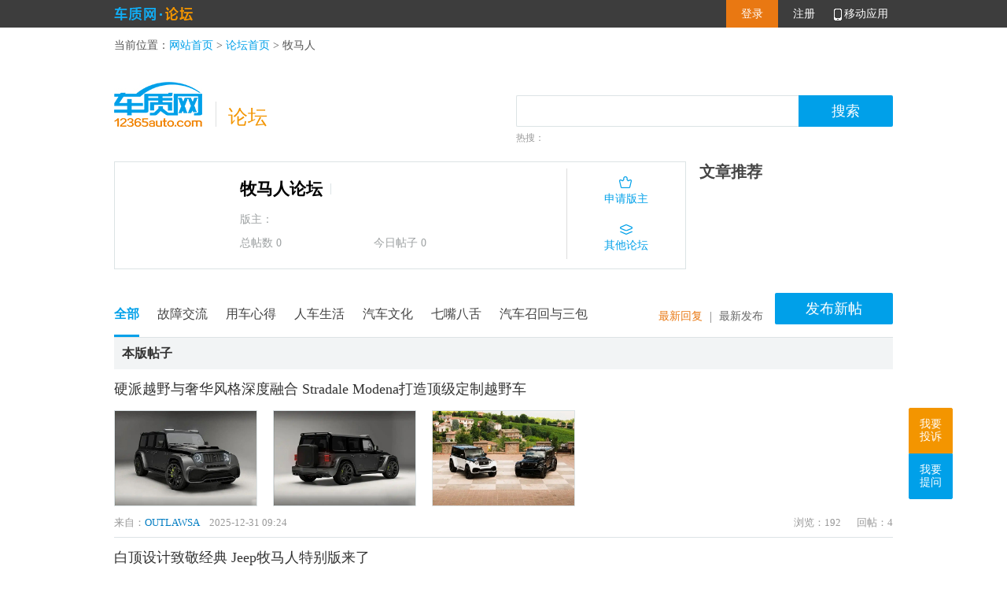

--- FILE ---
content_type: text/html; charset=utf-8
request_url: https://bbs.12365auto.com/seriesforum/447-0-1-0.shtml
body_size: 6361
content:


<!DOCTYPE html>
<html xmlns="http://www.w3.org/1999/xhtml">
<head><meta http-equiv="Content-Type" content="text/html; charset=utf-8" /><title>
	牧马人论坛 - 车质网
</title><meta name='keywords' content='牧马人汽车论坛，牧马人论坛，车质网论坛'/><meta name='description' content='车质网牧马人论坛分为故障交流、用车心得、人车生活、汽车文化、七嘴八舌以及汽车召回及三包，致力于为牧马人消费者提供自由交流的平台，在不同内容版块中可以畅所欲言，对牧马人在使用中遇到的各类疑难杂症进行分享与求助。'/><link href="/css/bbs.css" rel="stylesheet" type="text/css" />
    <script src="//img.12365auto.com/js/jquery-1.7.2.min.js" type="text/javascript"></script>
    <script type="text/javascript" src="//www.12365auto.com/js/brandsHaveSeries.js" charset="gb2312"></script>
    <script src="/js/msgdialog.js" type="text/javascript"></script>
    <script src="/js/forlimit.js" type="text/javascript"></script>
</head>
<body>
    <!--顶部-->
    <!--顶部-->
<div id="top">
    <div class="top_c">
        <div class="dl" id="loginState"></div>
        <div class="logo">
          <span><img src="https://img.12365auto.com/images/bbs/bbs_logo.png" /></span>
        </div>
    </div>
</div>


    <!--中间-->
    <div id="content" class="content">
        <div class="now">当前位置：<a href="//www.12365auto.com">网站首页</a> &gt; <a href="//bbs.12365auto.com">论坛首页</a> &gt; <span>牧马人</span></div>
        <!--广告-->
        <div class="advbox" id="B_B4"></div>
        <!--当前位置-->
        <div class="con_top">
            <div class="search">
                <input type="text" id="txtsearch" class="ssk">
                <input id="btnSearch" onclick="return search(4)" type="button" class="san" value="搜索" style="cursor: pointer">
                <ul class="rs">
                    <li>热搜：</li>
                </ul>
            </div>
            <div class="logo">
                <a href="//www.12365auto.com" target="_blank">
                    <img src="//img.12365auto.com/images/bbs/logo.jpg">
                </a>
                <b class="sx"></b>
                <em class="sx">论坛</em>
            </div>
        </div>

        <div class="cen_top">
            <!--车系论坛-->
            <div class="cxlt">
                <dl><dt class='cen_top_slogo'><img src='' data-sid='447' /></dt><dd><div class='cen_top_fun'><a id="btnapplyowner" href="javascript:;" class="sqbz" chref='/applyowner.aspx?sId=447'><em>申请版主</em></a><a href="javascript:;" class="qtlt"><em>其他论坛</em></a></div><p>    	<span class="sname">牧马人论坛<em data-sid="447" class="callseries"></em></span>     <strong class="owner">版主：</strong>     <strong class="sinfo"><i>总帖数 0</i><i>今日帖子 0</i></strong></p></dd></dl>
            </div>

            <!--热门论坛-->
            <div class="hotlt">
                <div class="hotlt_tit">文章推荐</div>
                <div class="wztj_bot">
                    <ul>
                        
                    </ul>
                </div>
            </div>
        </div>

        <!--列表-->
        <div class="list">
            <div class="list_tit">
                <div class="rig">
                    <span>
                         <a class="pit">最新回复</a><b></b><a  href="https://bbs.12365auto.com/seriesforum/447-1-1-0.shtml">最新发布</a>
                    </span>
                    <a id='btnpublishtopic' chref='/posts.aspx?action=newthread&sid=447&cid=0' class='but' >发布新帖</a>
                </div>
                <div class="colt">
                    <ul><li class="pit">全部</li><li><a href='https://bbs.12365auto.com/seriesforum/447-1-1-2.shtml'>故障交流</a></li><li><a href='https://bbs.12365auto.com/seriesforum/447-1-1-3.shtml'>用车心得</a></li><li><a href='https://bbs.12365auto.com/seriesforum/447-1-1-1.shtml'>人车生活</a></li><li><a href='https://bbs.12365auto.com/seriesforum/447-1-1-5.shtml'>汽车文化</a></li><li><a href='https://bbs.12365auto.com/seriesforum/447-1-1-4.shtml'>七嘴八舌</a></li><li><a href='https://bbs.12365auto.com/seriesforum/447-1-1-6.shtml'>汽车召回与三包</a></li></ul>
                </div>
            </div>
            <input id='hPostIds' type='hidden' value='' />
<input id='htPostIds' type='hidden' value='263081,262540,251860,250088,240389,239132,236131,224878,230199,221796,221014,218781,216154,214528,212126,214140,211087,210950,208584,204676' />

            <div class="list_bot">
                
                
                <ul><li class="li"><h2>本版帖子</h2></li><li><h1><a href='https://bbs.12365auto.com/threadforum/20251231/263081.shtml#f=s'  target='_blank'>硬派越野与奢华风格深度融合 Stradale Modena打造顶级定制越野车</a></h1><p class="pic"><span><strong><img src="https://img.12365auto.com/i/575353/202512/31/6bbe4f8841744e1d87df809bebd67b0b_sst.jpg"></strong></span><span><strong><img src="https://img.12365auto.com/i/575353/202512/31/0683db93b2194215999dae1144becbd6_sst.jpg"></strong></span><span><strong><img src="https://img.12365auto.com/i/575353/202512/31/7a2496c1251744938f0606242adbd020_sst.jpg"></strong></span></p><p class="time" id="time-263081"><span class='time_right'></span><span class='time_right'></span><span><b></b></span></p></li><li><h1><a href='https://bbs.12365auto.com/threadforum/20251217/262540.shtml#f=s'  target='_blank'>白顶设计致敬经典 Jeep牧马人特别版来了</a></h1><p class="pic"><span><strong><img src="https://img.12365auto.com/i/1013078/202512/17/48227068fbc745e29202957909163f8a_sst.jpg"></strong></span><span><strong><img src="https://img.12365auto.com/i/1013078/202512/17/37ebc8716d5c4dbd9e197a753772e0a5_sst.jpg"></strong></span></p><p class="time" id="time-262540"><span class='time_right'></span><span class='time_right'></span><span><b></b></span></p></li><li><h1><a href='https://bbs.12365auto.com/threadforum/20241225/251860.shtml#f=s'  target='_blank'>重金打造 Jeep牧马人改装方案</a></h1><p class="pic"><span><strong><img src="https://img.12365auto.com/i/1650585/202412/25/a5abf3a7239c40afbc00d7aed2e4a8d9_sst.jpg"></strong></span><span><strong><img src="https://img.12365auto.com/i/1650585/202412/25/b3569e3c0f484459b50911c5c86558e3_sst.jpg"></strong></span></p><p class="time" id="time-251860"><span class='time_right'></span><span class='time_right'></span><span><b></b></span></p></li><li><h1><a href='https://bbs.12365auto.com/threadforum/20241017/250088.shtml#f=s'  target='_blank'>结合性能与个性化的杰作 美国改装公司重金打造Jeep牧马人</a></h1><p class="pic"><span><strong><img src="https://img.12365auto.com/i/575372/202410/17/573be6aa37e948aaa4af623fa40b23a9_sst.jpg"></strong></span><span><strong><img src="https://img.12365auto.com/i/575372/202410/17/3b0d23d031744dd294928dc572b78cab_sst.jpg"></strong></span><span><strong><img src="https://img.12365auto.com/i/575372/202410/17/5426e6f9604246b7b9dd8692879755bb_sst.jpg"></strong></span></p><p class="time" id="time-250088"><span class='time_right'></span><span class='time_right'></span><span><b></b></span></p></li><li><h1><a href='https://bbs.12365auto.com/threadforum/20231010/240389.shtml#f=s'  target='_blank'>改装2012款牧马人</a></h1><p class="pic"><span><strong><img src="https://img.12365auto.com/i/1353892/202310/10/1a7aa534c8454bc888a24e6d4e39a607_sst.jpg"></strong></span><span><strong><img src="https://img.12365auto.com/i/1353892/202310/10/277d53e7b3004c42b97d8566345485f9_sst.jpg"></strong></span><span><strong><img src="https://img.12365auto.com/i/1353892/202310/10/d57659e4d84540b984e139dbd59c12ec_sst.jpg"></strong></span><span><strong><img src="https://img.12365auto.com/i/1353892/202310/10/41e18827ab834acc8febd8522b2d70f9_sst.jpg"></strong></span></p><p class="time" id="time-240389"><span class='time_right'></span><span class='time_right'></span><span><b></b></span></p></li><li><h1><a href='https://bbs.12365auto.com/threadforum/20230825/239132.shtml#f=s'  target='_blank'>越野味道更加浓郁 牧马人AEV改装套件了解一下</a></h1><p class="pic"><span><strong><img src="https://img.12365auto.com/i/297451/202308/25/7f6d9604abc74605b9acb135d88a38fb_sst.jpg"></strong></span><span><strong><img src="https://img.12365auto.com/i/297451/202308/25/e79c7731e7c544a7abc5258a5d21e1bc_sst.jpg"></strong></span></p><p class="time" id="time-239132"><span class='time_right'></span><span class='time_right'></span><span><b></b></span></p></li><li><h1><a href='https://bbs.12365auto.com/threadforum/20230511/236131.shtml#f=s'  target='_blank'>带上家人一起去露营 牧马人轻量化旅居车发布</a></h1><p class="pic"><span><strong><img src="https://img.12365auto.com/i/575354/202305/11/aea79c6912634bb9a0f1e7bfd48672e6_sst.jpg"></strong></span><span><strong><img src="https://img.12365auto.com/i/575354/202305/11/0c9ba933f7d54f898cb7692bf3ab567c_sst.jpg"></strong></span><span><strong><img src="https://img.12365auto.com/i/575354/202305/11/989946cbf887449daa900618df0824b8_sst.jpg"></strong></span></p><p class="time" id="time-236131"><span class='time_right'></span><span class='time_right'></span><span><b></b></span></p></li><li><h1><a href='https://bbs.12365auto.com/threadforum/20220411/224878.shtml#f=s'  target='_blank'><img src='https://img.12365auto.com/images/bbs/jing.jpg'/>个性十足 JEEP多款概念车发布你喜欢哪些？</a></h1><p class="pic"><span><strong><img src="https://img.12365auto.com/i/924287/202204/11/c0d8f198424541d297d6e736bafc0d06_sst.jpg"></strong></span><span><strong><img src="https://img.12365auto.com/i/924287/202204/11/3cd70183e28a409bae8673d06cb61af5_sst.jpg"></strong></span><span><strong><img src="https://img.12365auto.com/i/924287/202204/11/3fe79358ac4c42629d49e791075d019c_sst.jpg"></strong></span><span><strong><img src="https://img.12365auto.com/i/924287/202204/11/89eebda6699349f9a76837eca0ffd3c3_sst.jpg"></strong></span></p><p class="time" id="time-224878"><span class='time_right'></span><span class='time_right'></span><span><b></b></span></p></li><li><h1><a href='https://bbs.12365auto.com/threadforum/20221009/230199.shtml#f=s'  target='_blank'>Jeep牧马人 车门炸漆问题</a></h1><p class="pic"><span><strong><img src="https://img.12365auto.com/i/Fetch/202210/09/202210090930245174.jpg"></strong></span></p><p class="time" id="time-230199"><span class='time_right'></span><span class='time_right'></span><span><b></b></span></p></li><li><h1><a href='https://bbs.12365auto.com/threadforum/20211217/221796.shtml#f=s'  target='_blank'>国内玩越野成本太高？你想看看美国人怎么玩吗？</a></h1><p class="time" id="time-221796"><span class='time_right'></span><span class='time_right'></span><span><b></b></span></p></li><li><h1><a href='https://bbs.12365auto.com/threadforum/221014.shtml#f=s'  target='_blank'>山地之王的新Flag JEEP牧马人高地版更带感</a></h1><p class="pic"><span><strong><img src="https://img.12365auto.com/i/297499/202111/22/acfad80b3565406dbec4af6444aac995_sst.jpg"></strong></span><span><strong><img src="https://img.12365auto.com/i/297499/202111/22/92916938881749bfa980863177421d11_sst.jpg"></strong></span></p><p class="time" id="time-221014"><span class='time_right'></span><span class='time_right'></span><span><b></b></span></p></li><li><h1><a href='https://bbs.12365auto.com/threadforum/218781.shtml#f=s'  target='_blank'>Jeep牧马人变速箱严重漏油 新车质量差</a></h1><p class="pic"><span><strong><img src="https://img.12365auto.com/i/976657/202108/31/bcea1cf4113543a8bfb873350c630459_sst.jpg"></strong></span></p><p class="time" id="time-218781"><span class='time_right'></span><span class='time_right'></span><span><b></b></span></p></li><li><h1><a href='https://bbs.12365auto.com/threadforum/216154.shtml#f=s'  target='_blank'>三孩家庭想一家人去越野？Jeep牧马人解你忧</a></h1><p class="pic"><span><strong><img src="https://img.12365auto.com/i/224820/202106/04/49b334e9a49342a085da47e125d6e670_sst.jpg"></strong></span><span><strong><img src="https://img.12365auto.com/i/224820/202106/04/cb7280662dd24c268f288835bf45913d_sst.jpg"></strong></span><span><strong><img src="https://img.12365auto.com/i/224820/202106/04/61264a5535304640b069392d981a7659_sst.jpg"></strong></span><span><strong><img src="https://img.12365auto.com/i/224820/202106/04/e54cdaa6e1e8427ba636a22f1b9e784e_sst.jpg"></strong></span></p><p class="time" id="time-216154"><span class='time_right'></span><span class='time_right'></span><span><b></b></span></p></li><li><h1><a href='https://bbs.12365auto.com/threadforum/214528.shtml#f=s'  target='_blank'>将狂野进行到底 LBWK推出Jeep牧马人改装套件</a></h1><p class="pic"><span><strong><img src="https://img.12365auto.com/i/0/202104/09/ed8bf81c75e94759be3cbdbb9b3c6369_sst.jpg"></strong></span><span><strong><img src="https://img.12365auto.com/i/0/202104/09/5dd7d2a78ead4ea6a4b6961056a5d64e_sst.jpg"></strong></span><span><strong><img src="https://img.12365auto.com/i/0/202104/09/ac661ac799f447c9abc3d6ba32b954bd_sst.jpg"></strong></span><span><strong><img src="https://img.12365auto.com/i/0/202104/09/9100349ff61644c08a994d9fba5c37e3_sst.jpg"></strong></span><span><strong><img src="https://img.12365auto.com/i/0/202104/09/debce54ea4804272bc83c1a49ccacd66_sst.jpg"></strong></span></p><p class="time" id="time-214528"><span class='time_right'></span><span class='time_right'></span><span><b></b></span></p></li><li><h1><a href='https://bbs.12365auto.com/threadforum/212126.shtml#f=s'  target='_blank'>如果JEEP牧马人推出MPV 那将是一幅怎样的画面？</a></h1><p class="pic"><span><strong><img src="https://img.12365auto.com/i/784978/202101/11/242bb185189e4bd5a66113d66bee533d_sst.jpg"></strong></span><span><strong><img src="https://img.12365auto.com/i/784978/202101/11/c3a183c408a442278241d22ce0ae77e9_sst.jpg"></strong></span><span><strong><img src="https://img.12365auto.com/i/784978/202101/11/ca495f88ab95467f8839f2b5a002a698_sst.jpg"></strong></span><span><strong><img src="https://img.12365auto.com/i/784978/202101/11/8b61896efba44f4bb639d190eb4fb1a3_sst.jpg"></strong></span><span><strong><img src="https://img.12365auto.com/i/784978/202101/11/3742e98d5ee941c2a02bc99c08f3bcb1_sst.jpg"></strong></span></p><p class="time" id="time-212126"><span class='time_right'></span><span class='time_right'></span><span><b></b></span></p></li><li><h1><a href='https://bbs.12365auto.com/threadforum/214140.shtml#f=s'  target='_blank'>致敬经典复古设计 Jeepster海滩版你喜欢吗？</a></h1><p class="pic"><span><strong><img src="https://img.12365auto.com/i/779592/202103/24/0d683232722b40aa9efb937f3a415afc_sst.jpg"></strong></span><span><strong><img src="https://img.12365auto.com/i/779592/202103/24/eb75fe71a1784514925a7ad81b59608b_sst.jpg"></strong></span><span><strong><img src="https://img.12365auto.com/i/779592/202103/24/0c0ddbda36c244558b21e564aa215cc9_sst.jpg"></strong></span><span><strong><img src="https://img.12365auto.com/i/779592/202103/24/b2cfde3a3f664ee2bd5189adf2ef46f1_sst.jpg"></strong></span><span><strong><img src="https://img.12365auto.com/i/779592/202103/24/51b8145c43174d75912a13a20157871d_sst.jpg"></strong></span></p><p class="time" id="time-214140"><span class='time_right'></span><span class='time_right'></span><span><b></b></span></p></li><li><h1><a href='https://bbs.12365auto.com/threadforum/211087.shtml#f=s'  target='_blank'>军旅元素上身 这台限量版牧马人你会收藏吗</a></h1><p class="pic"><span><strong><img src="https://img.12365auto.com/i/575354/202012/09/b50a55cf94bc475f8378c06b638db977_sst.jpg"></strong></span><span><strong><img src="https://img.12365auto.com/i/575354/202012/09/7e045da91cdc4436b1dd1cabbd4942eb_sst.jpg"></strong></span><span><strong><img src="https://img.12365auto.com/i/575354/202012/09/88c08f4ed36c4258b91dd6dc63ed383b_sst.jpg"></strong></span><span><strong><img src="https://img.12365auto.com/i/575354/202012/09/ca4e6aa408134adea5dfbfa833025cbc_sst.jpg"></strong></span></p><p class="time" id="time-211087"><span class='time_right'></span><span class='time_right'></span><span><b></b></span></p></li><li><h1><a href='https://bbs.12365auto.com/threadforum/210950.shtml#f=s'  target='_blank'>乐高又上新啦 这回不是超跑而是JEEP牧马人Rubicon</a></h1><p class="pic"><span><strong><img src="https://img.12365auto.com/i/224817/202012/04/4e7e400b10bc40319995ea6538962aad_sst.jpg"></strong></span><span><strong><img src="https://img.12365auto.com/i/224817/202012/04/e90e479c98904c24aae92e768653d563_sst.jpg"></strong></span><span><strong><img src="https://img.12365auto.com/i/224817/202012/04/d47a3c6ee8e24afeb1eaeac35a5b8593_sst.jpg"></strong></span><span><strong><img src="https://img.12365auto.com/i/224817/202012/04/91bc74fd825f46369fded89ed1c73b38_sst.jpg"></strong></span></p><p class="time" id="time-210950"><span class='time_right'></span><span class='time_right'></span><span><b></b></span></p></li><li><h1><a href='https://bbs.12365auto.com/threadforum/208584.shtml#f=s'  target='_blank'>气场不输牧马人和大G 坦克300值得购买吗</a></h1><p class="pic"><span><strong><img src="https://img.12365auto.com/i/575376/202009/14/270c55c4f16f493ea80cf07793dbaced_sst.jpg"></strong></span><span><strong><img src="https://img.12365auto.com/i/575376/202009/14/575e32c3e9f342e2802196de892cb11f_sst.jpg"></strong></span><span><strong><img src="https://img.12365auto.com/i/575376/202009/14/0108b73c2ddc412f8b0b33ee59ef0c45_sst.jpg"></strong></span></p><p class="time" id="time-208584"><span class='time_right'></span><span class='time_right'></span><span><b></b></span></p></li><li><h1><a href='https://bbs.12365auto.com/threadforum/204676.shtml#f=s'  target='_blank'>越野/城市都精通 新牧马人提车有感</a></h1><p class="pic"><span><strong><img src="https://img.12365auto.com/i/761933/202006/08/adc92cdd7b414e8fa52ef822f556ad7a_sst.jpg"></strong></span><span><strong><img src="https://img.12365auto.com/i/761933/202006/08/7a206811d7a44c1188bfb5e8aa7cd480_sst.jpg"></strong></span></p><p class="time" id="time-204676"><span class='time_right'></span><span class='time_right'></span><span><b></b></span></p></li></ul>
            </div>

            <!--翻页-->
            <div class="fy_c">
                <div class="fy">
                    <a style='cursor:pointer' class='syy'>上一页</a><a href='/seriesforum/447-0-1-0.shtml' class='fir'>1</a><a href='/seriesforum/447-0-2-0.shtml'>2</a><a href='/seriesforum/447-0-3-0.shtml'>3</a><a href='/seriesforum/447-0-4-0.shtml'>4</a><a href='/seriesforum/447-0-2-0.shtml'>下一页</a>
                    <input id="hpagename" type="hidden" value="/seriesTopicList.aspx" />
                    <input id='hparaurl' type='hidden' value='447-0' />
                </div>
            </div>
            <input type='hidden' value='447' id='hsId'/><input type='hidden' value='0' id='hcId'/><input type='hidden' id='backm' value='https://m.12365auto.com/seriesforum/447-1-1-0.shtml' />
            
        </div>
        
    </div>
    <div id="foot">
    <p class="lxwm">
        <a href="https://www.12365auto.com/copyright.shtml" target="_blank">版权声明</a>|<a href="https://www.12365auto.com/about.shtml" target="_blank">关于我们</a>|<a href="https://www.12365auto.com/contact.shtml" target="_blank">联系我们</a>|<a href="https://www.12365auto.com/job.shtml" target="_blank">诚聘英才</a>|<a href="https://www.12365auto.com/links.shtml" target="_blank">友情链接</a>|<a href="https://www.12365auto.com/bug" target="_blank">意见反馈</a></p>
    <p class="bq"><b><img src="https://img.12365auto.com/x_images/ghs.png" /><em>京公网安备：</em><a href="https://www.beian.gov.cn/portal/registerSystemInfo?recordcode=11010202007639" target="_blank" class="ga">11010202007639号</a></b>|<a href="https://beian.miit.gov.cn" target="_blank">京ICP备15019238号</a>|<a href="https://www.12365auto.com/audio.shtml" target="_blank">广播电视节目制作经营许可证（京）字第19695号</a></p>
    <p class="bq"><span>投诉服务热线：4006123650</span>|<span>违法和不良信息举报：010-65993545-8019&nbsp;&nbsp;jubao@12365auto.com</span>|<span>车质网版权所有 未经许可不得转载</span></p>
</div>
<span style="display: none">
    <script src="https://stats.12365auto.com/js/pv_count.js" type="text/javascript"></script>

</span>
<script src="/js/p-min.js" type="text/javascript"></script>

    <!--右侧-->
    <div class="posi_r" style="display:block;">
        <p>
            <strong class="showC"><a href="javascript:;" class="comp" target="_blank">我要<br/>投诉</a></strong>
            <strong class="xt"><a href="javascript:;" class="ask" target="_blank">我要<br/>提问</a></strong>
            <strong class="none"><a href="javascript:;" class="infor"></a></strong>
            <strong class="showWx none">
                <a href="javascript:;" class="iPhone"></a>
                <span>
                    <a title="关闭" href="javascript:;" target="_self" class="closeWx"></a>
                    <img src="//img.12365auto.com/images/bbs/ewm.png" />
                </span>
            </strong>
            <strong class="showTop none"><a href="javascript:;" class="top"></a></strong>
        </p>
    </div>
    <!--弹层-->
    <div class="bgco"></div>
    <div class="cen_top cen_toptc">
        <h1><a href="javascript:;" class="closeTC"></a>选择其他论坛</h1>
        <div class="xzlt">
            <dl>
                <dt>主题论坛</dt>
                <dd>
                    <a href='https://bbs.12365auto.com/columnforum/2-1-1-0.shtml' target="_blank">故障交流</a><a href='https://bbs.12365auto.com/columnforum/3-1-1-0.shtml' target="_blank">用车心得</a><a href='https://bbs.12365auto.com/columnforum/1-1-1-0.shtml' target="_blank">人车生活</a><a href='https://bbs.12365auto.com/columnforum/5-1-1-0.shtml' target="_blank">汽车文化</a><a href='https://bbs.12365auto.com/columnforum/4-1-1-0.shtml' target="_blank">七嘴八舌</a><a href='https://bbs.12365auto.com/columnforum/6-1-1-0.shtml' target="_blank">汽车召回与三包</a>
                </dd>
            </dl>
            <dl class="eng">
                <dt>品牌论坛</dt>
                <dd></dd>
            </dl>
            <div class="pplt"></div>
        </div>
    </div>
    <!--页面生成时间：2026-02-01 05:26:40-->
    <script src="/js/bbs.min.js?v=2022"></script>
</body>
</html>


--- FILE ---
content_type: text/html; charset=utf-8
request_url: https://bbs.12365auto.com/server/forUser.ashx?r=0.06493797731028139
body_size: 1239
content:
[{"tId":204676,"UserName":"穿越老掌沟               ","PostDate":"2020-06-08 10:18","ViewCount":2940,"ReplyCount":4,"LastReplyName":"狂妄                  ","LastReplyDate":"2020-06-09 10:08","PLimit":null},{"tId":208584,"UserName":"有一棵大树               ","PostDate":"2020-09-14 10:25","ViewCount":3070,"ReplyCount":8,"LastReplyName":"狂妄                  ","LastReplyDate":"2020-09-15 09:32","PLimit":null},{"tId":210950,"UserName":"日向天                 ","PostDate":"2020-12-04 09:51","ViewCount":2276,"ReplyCount":2,"LastReplyName":"小鹏123               ","LastReplyDate":"2021-01-04 10:20","PLimit":null},{"tId":211087,"UserName":"赴梦人生                ","PostDate":"2020-12-09 10:25","ViewCount":2370,"ReplyCount":4,"LastReplyName":"巴拉巴拉巴拉              ","LastReplyDate":"2021-03-24 17:53","PLimit":null},{"tId":212126,"UserName":"水煮鱼咕噜咕噜咕噜           ","PostDate":"2021-01-11 10:00","ViewCount":2168,"ReplyCount":8,"LastReplyName":"巴拉巴拉巴拉              ","LastReplyDate":"2021-04-09 17:50","PLimit":null},{"tId":214140,"UserName":"月光蓝士                ","PostDate":"2021-03-24 10:17","ViewCount":2370,"ReplyCount":7,"LastReplyName":"巴拉巴拉巴拉              ","LastReplyDate":"2021-04-09 17:50","PLimit":null},{"tId":214528,"UserName":"寂寞赛手                ","PostDate":"2021-04-09 10:12","ViewCount":4071,"ReplyCount":11,"LastReplyName":"昭辉00                ","LastReplyDate":"2021-04-20 17:54","PLimit":null},{"tId":216154,"UserName":"显示器漂移               ","PostDate":"2021-06-04 09:36","ViewCount":1918,"ReplyCount":5,"LastReplyName":"柠檬绿                 ","LastReplyDate":"2021-06-04 15:01","PLimit":null},{"tId":218781,"UserName":"龙门客栈                ","PostDate":"2021-08-31 12:42","ViewCount":2728,"ReplyCount":5,"LastReplyName":"URv0268             ","LastReplyDate":"2021-09-01 10:28","PLimit":null},{"tId":221014,"UserName":"xiao太阳              ","PostDate":"2021-11-22 12:33","ViewCount":734,"ReplyCount":2,"LastReplyName":"微胖界中的瘦子             ","LastReplyDate":"2021-11-23 10:57","PLimit":null},{"tId":221796,"UserName":"89电动                ","PostDate":"2021-12-17 10:23","ViewCount":1089,"ReplyCount":3,"LastReplyName":"跑不快的橘猫              ","LastReplyDate":"2021-12-20 10:30","PLimit":null},{"tId":224878,"UserName":"欢天喜地563             ","PostDate":"2022-04-11 10:37","ViewCount":832,"ReplyCount":6,"LastReplyName":"车质网用户3226483        ","LastReplyDate":"2023-03-12 14:56","PLimit":null},{"tId":230199,"UserName":"车质网用户3192010        ","PostDate":"2022-10-09 09:32","ViewCount":683,"ReplyCount":6,"LastReplyName":"车质网用户3192010        ","LastReplyDate":"2022-11-07 17:43","PLimit":null},{"tId":236131,"UserName":"赴梦人生                ","PostDate":"2023-05-11 10:14","ViewCount":863,"ReplyCount":3,"LastReplyName":"寂寞赛手                ","LastReplyDate":"2023-05-12 10:44","PLimit":null},{"tId":239132,"UserName":"加勒比海盗123            ","PostDate":"2023-08-25 10:09","ViewCount":821,"ReplyCount":5,"LastReplyName":"hopeX               ","LastReplyDate":"2023-08-31 09:40","PLimit":null},{"tId":240389,"UserName":"天宁寺的诸葛亮             ","PostDate":"2023-10-10 09:10","ViewCount":624,"ReplyCount":1,"LastReplyName":"活塞789               ","LastReplyDate":"2023-10-10 10:10","PLimit":null},{"tId":250088,"UserName":"疯子WWFF              ","PostDate":"2024-10-17 09:49","ViewCount":465,"ReplyCount":4,"LastReplyName":"QWE5                ","LastReplyDate":"2024-10-23 09:11","PLimit":null},{"tId":251860,"UserName":"十个小目标               ","PostDate":"2024-12-25 09:26","ViewCount":921,"ReplyCount":6,"LastReplyName":"网红男                 ","LastReplyDate":"2024-12-26 10:22","PLimit":null},{"tId":262540,"UserName":"地平线5                ","PostDate":"2025-12-17 10:41","ViewCount":108,"ReplyCount":4,"LastReplyName":"跑不快的橘猫              ","LastReplyDate":"2025-12-18 09:57","PLimit":null},{"tId":263081,"UserName":"OUTLAWSA            ","PostDate":"2025-12-31 09:24","ViewCount":192,"ReplyCount":4,"LastReplyName":"豆绿色                 ","LastReplyDate":"2025-12-31 11:00","PLimit":null}]

--- FILE ---
content_type: text/css
request_url: https://bbs.12365auto.com/css/bbs.css
body_size: 12361
content:
body{font-family:Microsoft YaHei;font-size:12px;height:auto;margin:0 auto;padding:0 auto;min-width:1000px;}
ul li{list-style:none;}
div,ul,li,img,dl,dt,dd,form,table,tr,td,h1,h2,h3,h4,h5,h6,a,input{margin:0px;padding:0px;border:none;border:0}
a{text-decoration:none;font-family:SimSun;}
a{outline:none;}
input,select,textarea{outline:none;}
/*共有样式*/ 
.dl a.xf,.xzlt .pybf .zm a{background:url(../Images/zhtp3.gif) no-repeat;}
.wztj_b li a{background:url(../images/bbs/icon.jpg) no-repeat;}
.advbox{padding-bottom:12px;min-height:0px;}
#E2{height:0px;margin-bottom:0px;}
#B5{margin-bottom:0;}
#D3{margin-bottom:0;}
/*----顶部----*/
#top{height:35px;background:#3d3d3d;margin-bottom:10px;}
.top_c{width:990px;margin:0 auto;}
/*头部*/
.dl{height:35px;line-height:35px;text-align:right;*+line-height:35px;float:right;}
.dl>div{height:35px;}
.dl p{padding:0;margin:0;color:#fff;display:inline;float:left;font-family:SimSun;line-height:36px;}
.dl p span{padding:0 5px;font-weight:bold;color:#e97812;}
.dl p a{display:inline-block;color:#fff;height:35px;line-height:36px;width:66px;text-align:center;font-size:14px;padding:0;float:left;}
.dl p a.log{background:#e97812;font-size:14px;}
.dl p a.pho{ background:url(https://img.12365auto.com/images/bbs/bg1.gif) no-repeat -195px -474px;padding-left:7px;width:68px;margin-left:5px;}
.dl p a:hover{color:#fff;text-decoration:underline}
.dl a.xf{display:inline-block;width:17px;background:url(/Images/zhtp3.gif) no-repeat -450px -488px;height:12px;padding:0px;margin:10px 5px 0 5px}
.dl a.exit{margin-top:0px;color:#e97812;float:left;border-right:1px #252525 solid;padding-right:12px;padding-left:10px;line-height:36px;height:35px;}
.dl a.grzx{color:#e97812;margin-top:0px;margin:0 5px;float:left;line-height:36px;}
.dl a:hover{text-decoration:underline;color:#e97812;}
.dl .bbj {background:#fff;width:38px;height:35px;}
.dl em{float:left;width:38px;height:35px;display:block;border-left:1px solid #585858;padding-right:15px;position:relative;line-height:36px;}
.dl #msg a.lett{display:block;background:url(/images/letter.gif) no-repeat 0px 0px;width:18px;margin-left:18px;margin-top:9px;height:15px;}
.dl #msg a.lettd{background:url(../images/letter.gif) no-repeat -20px 0px;}
.dl #msg a.lettdd{display:block;background:url(../images/letter.gif) no-repeat -42px 0px;width:18px;margin-left:18px;margin-top:9px;height:15px;}
.dl .xld{width:80px;border:1px solid #3d3d3d;position:absolute;top:34px;left:-1px;background:#fff;z-index:9999;border-top:none;}
.xld ul li{line-height:30px;}
.xld ul li a{display:inline-block;width:75px;height:30px;font-size:12px;font-style:normal;color:#444;text-align:center;padding-left:5px;}
.xld ul li a i{font-style:normal;font-family:arial;font-size:15px;font-weight:bold;color:#d71d00;display:inline-block;width:20px;float:right;margin-right:12px;text-align:center;}
.xld ul li a:hover{background:#eeeeee;text-decoration:none;}

/*版权部分*/
#foot{width:990px;margin:0 auto;text-align:center;margin-top:25px;padding-bottom:25px;clear:both;margin-top:35px;border-top:2px solid #007cc2;padding-top:15px;font-family:SimSun;}
#foot p.lxwm{margin:0;padding:0;color:#999;height:24px;line-height:24px;}
#foot p.lxwm a{font-size:12px;color:#444;margin-left:12px;margin-right:12px;}
#foot p.lxwm a:hover{text-decoration:underline;color:#e97812;}
#foot p.bq{margin:0;padding:0;margin-top:8px;line-height:24px;font-size:12px;color:#666;}
#foot p.bq a{font-size:12px;color:#444;margin-left:12px;}
#foot p.bq a:hover{text-decoration:underline;color:#e97812;}
#foot p.bq{color:#999;}
#foot p.bq b{font-weight:normal;display:inline-block;}
#foot p.bq img{vertical-align:top;float:left;margin-top:1px;}
#foot p.bq a{margin-right:12px;color:#444;}
#foot p.bq a.ga{margin-left:0;}
#foot p.bq span{margin:0 12px;color:#444;font-family:SimSun;}
#foot p.bq em{color:#444;font-style:normal;margin-left:3px;}

/*----------------------------论坛首页----------------------------*/
.content{width:990px;margin:0 auto;}
.con_top{margin-top:11px;height:78px;}
.con_top .search{float:right;margin-top:17px;}
.con_top .search .ssk{border:1px solid #dce3e5;border-radius:2px 0 0 2px;width:353px;height:38px;float:left;border-right:0;padding-left:5px;font-size:14px;color:#333;}
.con_top .search .san{float:left;width:120px;height:40px;background:#00a0e9;border-radius:0 2px 2px 0;color:#fff;font-size:18px;font-family:Microsoft YaHei;}
.con_top .search .san:hover{background:#0094d8;}
.con_top .search .rs{clear:both;}
.con_top .search .rs li{float:left;margin-top:6px;color:#999;}
.con_top .search .rs li a{color:#666;margin-right:10px;font-family:Microsoft YaHei;}
.con_top .search .rs li a:hover{color:#e97812;text-decoration:underline;}
.logo a{float:left;}
.logo b{float:left;width:1px;display:block;height:32px;background:#dfe0e1;margin:25px 15px 0 17px;}
.logo em{font-size:25px;color:#f39500;font-style:normal;float:left;margin-top:28px;}
/*选择论坛*/
.cen_top{min-height:10px;margin-top:23px;overflow:hidden;}
.cen_top .xzlt{float:left;border:1px solid #dce3e5;width:736px;height:392px;}
.cen_top .xzlt dl{border-bottom:1px solid #dce3e5;min-height:54px;}
.cen_top .xzlt dl dt{display:table-cell;height:30px;background:#f2f4f5;color:#333;font-weight:600;font-size:16px;width:150px;text-align:center;vertical-align:middle;padding:12px 0;}
.cen_top .xzlt dl dd{display:table-cell;vertical-align:middle;min-height:30px;padding:12px 0 12px 0px;}
.cen_top .xzlt dl dd a{font-size:14px;color:#4e5152;font-family:Microsoft YaHei;float:left;margin-right:28px;padding:0 3px;line-height:30px;width:115px;overflow:hidden;text-overflow:ellipsis;white-space:nowrap;margin-right:5px;padding:0 0 0 20px;}
.cen_top .xzlt dl dd a:last-child{margin-right:0;}
.cen_top .xzlt dl dd a:hover{color:#e97812;text-decoration:underline;}
.cen_top .xzlt dl.eng dt{background:#fff;}
.cen_top .xzlt dl.eng dd a{margin-right:0;display:block;width:22px;height:22px;color:#4e5152;line-height:22px;text-align:center;padding:0;font-size:13px;font-family:arial;border-radius:2px;margin-right:2px;} 
.cen_top .xzlt dl.eng dd a:last-child{margin-right:0;}
.cen_top .xzlt dl.eng dd a.pit{background:#00a0e9;color:#fff;}
.cen_top .xzlt dl.eng dd a:hover{background:#00a0e9;color:#fff;text-decoration:none;}
.cen_top .xzlt .pplt{height:252px;overflow-y:scroll;}
.cen_top .xzlt .pplt dl dt{font-weight:normal;font-size:14px;} 
.cen_top .xzlt .pplt dl:last-child{border-bottom:none;}
/*热门论坛*/
.hotlt{float:left;margin-left:17px;width:235px;}
.hotlt .hotlt_tit{font-size:20px;font-weight:700;color:#444;height:32px;}
.hotlt .hotlt_bot{border:1px solid #dce3e5;position:relative;}
.hotlt .hotlt_bot p{background:url(https://img.12365auto.com/images/bbs/icon.png) no-repeat;position:absolute;width:14px;height:338px;left:15px;margin:0;top:11px;}
.hotlt .hotlt_bot ul li{height:36px;line-height:36px;padding-left:40px;overflow:hidden;}
.hotlt .hotlt_bot ul li.bgc{background:#f2f4f5;}
.hotlt .hotlt_bot ul li a{font-size:14px;color:#4e5152;font-family:Microsoft YaHei;}
.hotlt .hotlt_bot ul li a:hover{color:#e97812;text-decoration:underline;}

/*列表*/
.content .now{height:46px;line-height:46px;font-size:14px;color:#555;margin-top:-10px;}
.content .now a{color:#00a0e9;font-family:Microsoft YaHei;font-size:14px;}
.content .now a:hover{text-decoration:underline;color:#e97812;}
.content .now ul{float:right;}
.content .now ul li{float:left;margin-left:15px;color:#999;}
.content .now ul li a{color:#444;}
.content .now ul li a:hover{text-decoration:underline;color:#e97812;}
.list{margin-top:30px;}
.list_tit{height:56px;border-bottom:1px solid #dce3e5;}
.list_tit .rig{float:right;}
.list_tit .rig a.but{float:left;display:block;width:150px;height:40px;text-align:center;line-height:40px;background:#00a0e9;font-size:18px;color:#fff;font-family:Microsoft YaHei;border-radius:2px;cursor:pointer;}
.list_tit .rig a.but:hover{background:#0094d8;}
.list_tit .rig span{float:left;margin:22px 15px 0 0;}
.list_tit .rig span a{color:#666;font-family:Microsoft YaHei;font-size:14px;float:left;line-height:16px;}
.list_tit .rig span a:hover{color:#e97812;text-decoration:underline;}
.list_tit .rig span b{float:left;width:1px;height:14px;background:#999;margin:2px 10px 0;}
.list_tit .rig span a.pit{color:#e97812;}
.list_tit .rig span a.pit:hover{text-decoration:none;}
.list_tit h1{font-size:26px;color:#333;float:left;margin-top:8px;} 
.list_tit .colt{float:left;margin-top:17px;width:69%;overflow:hidden;height:39px;overflow-x:auto;box-shadow:0px -1px 0px #fff inset;}
.list_tit .colt ul{white-space:nowrap;overflow-x:scroll;-webkit-overflow-scrolling:touch;height:56px;}
.list_tit .colt ul li{display:inline-block;font-size:16px;font-family:Microsoft YaHei;margin-right:23px;position:relative;}
.list_tit .colt ul li a{font-size:16px;font-family:Microsoft YaHei;color:#444;}
.list_tit .colt ul li.pit{color:#00a0e9;font-weight:bold;cursor:context-menu;}
.list_tit .colt ul li.pit:after{content:"";display:block;position:absolute;height:3px;background:#00a0e9;width:100%;left:0;bottom:-18px;}
.list_tit .colt ul li a:hover{color:#e97812;text-decoration:underline;}
.list_bot ul li{border-bottom:1px solid #dce3e5;padding-top:10px;min-height:10px;overflow:hidden;}
.list_bot ul li.li{border:none;height:40px;padding-top:0;}
.list_bot ul li.li h2{background:#f2f4f5;height:40px;line-height:40px;padding-left:10px;font-size:16px;font-weight:700;color:#333;}
.list_bot ul li h1{height:30px;font-weight:normal;}
.list_bot ul li h1 a.h_right{float:right;font-size:13px;color:#00a0e9;margin-top:5px;line-height:24px;}
.list_bot ul li h1 a{font-family:Microsoft YaHei;color:#333;font-size:18px;}
.list_bot ul li h1 a:hover{color:#e97812;text-decoration:underline;}
.list_bot ul li h1 a img{float:left;margin:9px 5px 0 0;width:20px;}
.list_bot ul li h1 a img:last-child{margin-right:8px;}
.list_bot ul li p.pic{height:122px;margin:0;padding:12px 0 0;}
.list_bot ul li p.pic span{float:left;width:180px;height:120px;border:1px solid #dce3e5;overflow:hidden;margin-right:20px;}
.list_bot ul li p.pic span strong{display:table-cell;}
.list_bot ul li p.pic span strong img{width:100%;min-height:120px;}
.list_bot ul li p.pic span:last-child{margin-right:0;}
.list_bot ul li p.time{margin:0;padding:12px 0 10px;height:17px;}
.list_bot ul li p.time span{font-size:13px;color:#999;margin-right:20px;}
.list_bot ul li p.time span.time_right{float:right;margin-right:0;margin-left:20px;}
.list_bot ul li p.time span:last-child{margin-right:0;font-size:13px;}
.list_bot ul li p.time span b{color:#007cc2;font-weight:normal;margin-right:10px;font-size:13px;}
.list_bot ul li p.time span i{color:#007cc2;font-style:normal;margin-right:10px;}
.list_bot ul li p.limit{float:right;margin-left:20px;}
.list_bot ul li p.limit a{font-family:Microsoft YaHei;font-size:13px;color:#00a0e9;float:left;cursor:pointer;}
.list_bot ul li p.limit span{font-size:12px;color:#999;font-family:Microsoft YaHei;float:left;margin:0 10px;}
.list_bot ul li p.limit a:hover{color:#e97812;text-decoration:underline;}
.list_bot ul li p.limits{float:right;margin-left:20px;}
.list_bot ul li p.limits a{font-family:Microsoft YaHei;font-size:13px;color:#00a0e9;float:left;cursor:pointer;}
.list_bot ul li p.limits span{font-size:12px;color:#999;font-family:Microsoft YaHei;float:left;margin:0 10px;}
.list_bot ul li p.limits a:hover{color:#e97812;text-decoration:underline;}
.list_bot ul li.noCar{border:none;}
.noCar p {background:url(https://www.12365auto.com/x_images/noCar_bg.png) no-repeat center 35px;height:80px;width:988px;text-align:center;font-size:25px;color:#333;font-family:Microsoft YaHei;padding-top:110px;}
.noCar p span{font-size:18px;color:#777;display:block;}
.noCar p span:after{display:inline-block;content:"";padding:0 10px;}

/*分页*/
.fy_c{margin-top:36px;height:36px;text-align:center;}
.fy{display:inline-block;height:36px;}
.fy span{color:#444;line-height:36px;margin-right:7px;}
.fy a{display:inline-block;height:34px;margin-right:6px;padding:0 11px;border:1px solid #dcdcdc;border-radius:2px;line-height:34px;font-family:Microsoft YaHei;color:#444;font-size:14px;float:left;}
.fy a.wu{border:none;padding:0 5px;height:26px;line-height:26px;}
.fy a.fir{background:#00a0e9;border-color:#00a0e9;color:#fff;}
.fy a.syy{border:1px solid #dce3e5;color:#ccc;}
.fy a:hover{background:#00a0e9;color:#fff;text-decoration:none;border-color:#00a0e9;}
.fy a.syy:hover{border:1px solid #dce3e5;color:#ccc;background:none;}
.fy a.wu:hover{background:none;color:#444;}
.fy input.sz{border:1px solid #dce3e5;height:34px;width:68px;line-height:32px;text-align:center;float:left;margin-left:8px;}
.fy input.tz{width:70px;height:36px;background:#00a0e9;cursor:pointer;color:#fff;border-radius:2px;text-align:center;font-size:16px;line-height:26px;font-family:Microsoft YaHei;float:left;margin-left:15px;}
.fy b{font-weight:normal;color:#4e5152;font-size:15px;float:left;line-height:36px;margin-left:15px;}
.fy b.b{margin-left:8px;}
.posi_r{position:fixed;top:518px;left:50%;margin-left:515px;}
.posi_r p{margin:0;}
.posi_r p strong{display:block;position:relative;}
.posi_r p strong.none{display:none;}
.posi_r p a{width:54px;height:56px;display:block;border:1px solid #dce3e5;background:url(https://img.12365auto.com/images/bbs/icon1.png) no-repeat 14px -96px;}
.posi_r p a.infor{border-bottom:none;background-position:13px 17px;}
.posi_r p a.iPhone{border-bottom:none;background-position:13px -40px;}
.posi_r p a:hover{background:#00a0e9 url(https://img.12365auto.com/images/bbs/icon1.png) no-repeat -44px -96px}
.posi_r p a.infor:hover{background-position:-45px 17px;}
.posi_r p a.iPhone:hover{background-position:-45px -40px;}
.posi_r p span{display:none;position:absolute;width:140px;height:160px;border:1px solid #dce3e5;left:55px;top:0px;padding:5px;background:#fff;}
.posi_r p span img{width:100%;}
.posi_r p span a{display:block;float:right;height:12px;margin:2px 5px 4px 0;width:12px;background:url(../images/bbs/cols.jpg) no-repeat;border:none;}
.posi_r p span a:hover{background:url(../images/bbs/cols_h.jpg) no-repeat;}
.posi_r p a.hf{background:#f39500;border:1px solid #f39500;border-radius:2px 2px 0 0;color:#fff;font-family:Microsoft YaHei;font-size:14px;font-weight:normal;text-align:center;display:table-cell;vertical-align:middle;line-height:16px;}
.posi_r p a.hf:hover{background:#ec9100;}
.posi_r p a.xt{background:#00a0e9;border:1px solid #00a0e9;border-radius:0 0 2px 2px;color:#fff;font-family:Microsoft YaHei;font-size:14px;font-weight:normal;text-align:center;display:table-cell;vertical-align:middle;line-height:16px;}
.posi_r p a.xt:hover{background:#0097dc;}
.posi_r p strong.xt{margin-bottom:20px;}
.posi_r p a.comp{background:#f39500;border:1px solid #f39500;border-radius:2px 2px 0 0;color:#fff;font-family:Microsoft YaHei;font-size:14px;font-weight:normal;text-align:center;display:table-cell;vertical-align:middle;line-height:16px;}
.posi_r p a.comp:hover{background:#ec9100;}
.posi_r p a.ask{background:#00a0e9;border:1px solid #00a0e9;border-radius:0 0 2px 2px;color:#fff;font-family:Microsoft YaHei;font-size:14px;font-weight:normal;text-align:center;display:table-cell;vertical-align:middle;line-height:16px;}
.posi_r p a.ask:hover{background:#0097dc;}

/*车系列表*/
.cxlt{float:left;border:1px solid #dce3e5;width:714px;min-height:90px;padding:8px 0 8px 11px;background:#fff;}
.cxlt dl dt{width:137px;float:left;}
.cxlt dl dt img{width:137px;background:#fff;}
.cxlt dl dd{margin-left:11px;float:left;width:566px;}
.cxlt dl dd .cen_top_fun{float:right;border-left:1px solid #dcdcdc;height:115px;text-align:center;width:150px;}
.cxlt dl dd a.sqbz{width:80px;background:url(../images/bbs/icon1.png) no-repeat 31px -711px;padding-top:20px;margin:10px auto 0;display:block;}
.cxlt dl dd a.sqbz em{font-style:normal;color:#00a0e9;font-size:14px;font-family:Microsoft YaHei;}
.cxlt dl dd a.sqbz:hover{background-position:-39px -711px;}
.cxlt dl dd a.sqbz:hover em{color:#e97812;text-decoration:underline;}
.cxlt dl dd span.sqbz{width:80px;background:url(../images/bbs/icon1.png) no-repeat 31px -711px;padding-top:20px;margin:10px auto 0;display:block;-webkit-filter:grayscale(100%);filter:grayscale(100%);}
.cxlt dl dd span.sqbz em{font-style:normal;color:#999;font-size:14px;font-family:Microsoft YaHei;}
.cxlt dl dd a.qtlt{width:80px;text-align:center;background:url(../images/bbs/icon1.png) no-repeat 32px -770px;padding-top:20px;margin:21px auto 0;display:block;}
.cxlt dl dd a.qtlt em{font-style:normal;color:#00a0e9;font-size:14px;font-family:Microsoft YaHei;}
.cxlt dl dd a.qtlt:hover{background-position:-38px -770px;}
.cxlt dl dd a.qtlt:hover em{color:#e97812;text-decoration:underline;}
.cxlt dl dd p{float:left;width:415px;}
.cxlt dl dd p span{display:block;font-size:21px;font-weight:bold;height:35px;}
.cxlt dl dd p span em{font-size:12px;font-style:normal;font-weight:normal;margin-left:10px;border-left:1px solid #dce3e5;padding-left:8px;color:#00a0e9;height:14px;display:inline-block;line-height:14px;cursor:pointer;}
.cxlt dl dd p span em:hover{color:#e97812;text-decoration:underline;}
.cxlt dl dd p span em i{font-size:16px;font-style:normal;float:left;}
.cxlt dl dd p strong{display:block;font-weight:normal;font-size:14px;color:#9ea2a3;line-height:25px;padding-top:5px;}
.cxlt dl dd p strong i{font-style:normal;display:inline-block;width:170px;}
.lmlt{width:966px;}
.lmlt dl dd{width:950px;}
.lmlt dl dd a.qtlt{float:right;width:80px;text-align:center;background:url(https://img.12365auto.com/images/bbs/icon1.png) no-repeat 23px -159px;padding-top:34px;margin:20px 10px 0;}
.lmlt dl dd a.qtlt em{font-style:normal;color:#00a0e9;font-size:16px;font-family:Microsoft YaHei;}
.lmlt dl dd a.qtlt:hover{background-position:23px -281px;}
.lmlt dl dd a.qtlt:hover em{color:#e97812;text-decoration:underline;}

/*文章推荐*/
.wztj_bot ul li{height:33px;line-height:33px;overflow:hidden;text-overflow:ellipsis;white-space:nowrap;}
.wztj_bot ul li a{background:url(https://img.12365auto.com/images/bbs/icon1.png) no-repeat -81px -237px;font-size:14px;font-family:Microsoft YaHei;color:#282829;padding-left:13px;}
.wztj_bot ul li a:hover{color:#e97812;text-decoration:underline;}

/*弹层*/
.bgco{background:#000;position:fixed;width:100%;height:100%;left:0;top:0;z-index:9998;filter:alpha(opacity=50);opacity:0.5;display:none;}
.cen_toptc{position:fixed;left:50%;top:50%;z-index:9999;background:#fff;margin-left:-369px;margin-top:-197px;display:none;}
.cen_toptc h1{height:40px;background:#177edd;font-size:14px;color:#fff;line-height:40px;padding:0 15px;text-align:center;}
.cen_toptc h1 a{display:block;float:right;height:17px;margin:11px 0 0 0;width:17px;background:url(https://www.12365auto.com/n_manage/images/bt_close.png) no-repeat;border:none;}
.cen_toptc h1 a:hover{background-position:0 -17px;}
.cen_toptc .xzlt{border:1px solid #177edd;border-top:none;}

/*论坛内容页*/
.show_c_t{height:40px;margin:20px 0;}
.show_c_t .fbxt{float:right;}
.show_c_t .fbxt a{display:block;width:105px;height:36px;line-height:36px;text-align:center;font-size:18px;color:#fff;font-family:Microsoft YaHei;background:#00a0e9;border-radius:2px;cursor:pointer;}
.show_c_t .fbxt a:hover{background:#0097dc;}
.show_c_t .hf{float:right;margin-right:12px;}
.show_c_t .hf a{display:block;width:105px;height:36px;line-height:36px;text-align:center;font-size:18px;color:#fff;font-family:Microsoft YaHei;background:#f39500;border-radius:2px;cursor:pointer;}
.show_c_t .hf a:hover{background:#ec9100;}
.show_c_t .fhlb{float:left;margin-right:12px;}
.show_c_t .fhlb a{display:block;width:115px;height:34px;line-height:34px;text-align:center;font-size:18px;color:#00a0e9;font-family:Microsoft YaHei;background:#fff;border-radius:2px;cursor:pointer;border:1px solid #00a0e9;}
.show_c_t .fhlb a:hover{color:#0097dc;border:1px solid #0097dc;}
.show_c_t .fy a{float:left;}
.show_c_t .fy input.sz{float:left;margin-left:0;}
.show_c_t .fy input.tz{float:left;margin-left:6px;}
.show_c_t .fy input.tz:hover{background:#0097dc;}
.show_c_t .cz{float:right;height:34px;line-height:34px;font-size:14px;font-family:Microsoft YaHei;margin-left:12px;width:60px;text-align:center;position:relative;border:1px solid #dce3e5;border-radius:2px;cursor:pointer;}
.show_c_t .cz .none{position:absolute;width:60px;border:1px solid #dce3e5;border-radius:0 0 2px 2px;background:#fff;left:-1px;border-top:none;z-index:2;top:34px;display:none;}
.show_c_t .cz ul li{height:34px;line-height:34px;border-bottom:1px solid #dce3e5;}
.show_c_t .cz ul li.end1{border-bottom:none;}
.show_c_t .cz ul a{font-size:14px;font-family:Microsoft YaHei;color:#00a0e9;}
.show_c_t .cz ul a:hover{color:#e97812;text-decoration:underline;}
.show_c_c{border-top:2px solid #00a0e9;}
.show_c_c .show_c_c_t{height:46px;line-height:46px;font-size:14px;color:#555;border-bottom:6px solid #00a0e9;}
.show_c_c p{margin:0;padding:0;}
.show_c_c a{color:#00a0e9;font-family:Microsoft YaHei;font-size:14px;cursor:default;}
.show_c_c p.nrbt a{cursor:pointer;}
.show_c_c p.nrbt a:hover{color:#e97812;text-decoration:underline;}
.show_c_c_nr{width:988px;border:1px solid #dce3e5;border-top:none;background:#f2f4f5;min-height:10px;display:flex;}
.show_c_c_nr .show_nr_l{float:left;width:281px;margin-left:-1px;}
.show_nr_l1 .nr_l_s{background:url(https://img.12365auto.com/images/bbs/lz_bg.png) no-repeat;}
.show_nr_l .nr_l_s dl{padding:40px 0 20px 0;text-align:center;}
.show_nr_l .nr_l_s dl dt{width:118px;height:118px;margin:0 auto;position:relative;}
.show_nr_l .nr_l_s dl dt img{border-radius:50%;width:118px;}
.show_nr_l .nr_l_s dl dt span{position:absolute;left:0px;top:0;width:118px;height:118px;background:url(https://img.12365auto.com/images/bbs/tx_bg.png) no-repeat;}
.show_nr_l .nr_l_s dl dd p{font-size:20px;font-family:Microsoft YaHei;font-weight:bold;color:#007cc2;margin:20px 0 0px;}
.show_nr_l .nr_l_s dl dd.xx span{float:left;color:#74787a;}
.show_nr_l .nr_l_s dl dd.xx strong{display:block;font-weight:normal;padding-left:65px;text-align:left;font-size:14px;line-height:22px;margin:7px 0;}
.show_nr_l .nr_l_s dl dd.xx em{font-style:normal;color:#282829;padding:0 3px;}
.show_nr_l .nr_l_s dl dd.xx a{font-size:16px;font-weight:bold;color:#f39500;}
.show_nr_l .nr_l_s dl dd.xx i{font-style:normal;padding:0 2px 0 5px;font-size:13px;}
.show_nr_l .nr_l_s dl dd.xx a.yhac{font-size:14px;color:#00a0e9;font-weight:normal;cursor:pointer;}
.show_nr_l .nr_l_s dl dd.xx a.yhac:hover{color:#e97812;text-decoration:underline;}
.show_nr_l .nr_l_s dl dd.xx em.dj{display:inline-block;width:80px;height:22px;text-align:center;line-height:20px;background:url(https://img.12365auto.com/images/bbs/dj_bg.png) no-repeat;padding:0;color:#fff;}
.show_c_c_nr .show_nr_r{border-left:1px solid #dcdcdc;min-height:350px;_zool:1;background:#fff;font-family:Microsoft Yahei;width:707px;position:relative;}
.show_c_c_nr .show_nr_r .contitle{font-size:22px;border-bottom:1px solid #dce3e5;font-weight:bold;color:#282829;line-height:28px;padding:25px 0 20px;}
.show_c_c_nr .show_nr_r .nr_r_t{height:30px;line-height:30px;font-size:13px;color:#9ea2a3;margin-bottom:25px;border-bottom:1px solid #dce3e5;margin-top:10px;}
.show_c_c_nr .show_nr_r .nr_r_t_spc{border-bottom:none;margin-top:0;}
.show_c_c_nr .show_nr_r .nr_r_t .tjxx{float:right;}
.show_c_c_nr .show_nr_r .nr_r_t .tjxx em{font-style:normal;padding-left:3px;}
.show_c_c_nr .show_nr_r .nr_r_t .tjxx i{font-style:normal;margin:0 10px;}
.show_c_c_nr .show_nr_r .nr_r_t .ftip{float:left;}
.show_c_c_nr .show_nr_r .nr_r_t .fbsj{float:left;}
.show_c_c_nr .show_nr_r .nr_r_t .viewc{float:left;}
.show_c_c_nr .show_nr_r .nr_r_t .viewc em{font-style:normal;margin:0 16px 0 4px;}
.show_c_c_nr .show_nr_r .nr_r_t .viewc i{display:none;}
.show_c_c_nr .show_nr_r .nr_r_c{padding:0 30px;font-size:15px;line-height:28px;display:-ms-flexbox;display:flex;-ms-flex-direction:column;flex-direction:column;height:100%;}
.show_c_c_nr .show_nr_r .nr_r_r{-ms-flex-positive:1;flex-grow:1;-ms-flex-negative:1;flex-shrink:1;-ms-flex-preferred-size:auto;flex-basis:auto;word-break:break-word;overflow-wrap:break-word;display:-ms-flexbox;display:flex;-ms-flex-direction:column;flex-direction:column;padding-bottom:18px;}
.show_c_c_nr .show_nr_r .neirong{padding-bottom:20px;word-wrap:break-word;word-break:break-all;font-size:15px;line-height:28px;-ms-flex-positive:1;flex-grow:1;-ms-flex-negative:1;flex-shrink:1;-ms-flex-preferred-size:auto;flex-basis:auto;}
.show_c_c_nr .show_nr_r .neirong p{font-size:15px;line-height:28px;color:#282829;}
.show_c_c_nr .show_nr_r .neirong img{max-width:620px;width:expression_r(width>620?"620px":"auto");display:inline-block;padding:10px 5px 0 5px;}
.show_c_c_nr .show_nr_r .neirong img.expression{padding:0 5px 0 5px;vertical-align:middle;}
.show_c_c_nr .show_nr_r .neirong img[src$=".png"].expression{width:20px;}

.nr_r_c .zz{width:604px;border:1px solid #dce3e5;background:#fff;min-height:80px;overflow:hidden;_zool:1;margin-top:25px;padding:20px;margin-bottom:15px;}
.nr_r_c .zz .zz_l{float:left;width:38px;height:30px;background:url(https://img.12365auto.com/images/bbs/icon1.png) no-repeat 0 -478px;margin-right:15px;}
.nr_r_c .zz .zz_c{width:480px;padding-top:10px;min-height:20px;overflow:hidden;}
.nr_r_c .zz .zz_c p.rq{font-size:14px;color:#74787a;margin-left:0px;min-height:10px;overflow:hidden;}
.nr_r_c .zz .zz_c p.rq span{float:left;margin:0 0 0 10px;}
.nr_r_c .zz .zz_c p.rq b{color:#00a0e9;font-size:16px;float:left;margin-top:0px;}
.nr_r_c .zz .zz_c p.rq a{color:#00a0e9;font-size:16px;float:left;margin-top:0px;}
.nr_r_c .zz .zz_c p.rq a:hover{ color:#e97812;}
.nr_r_c .zz .zz_c .neirong{font-family:Microsoft YaHei;font-size:15px;color:#282829;}
.nr_r_c .zz .zz_c img{display:inline-block;max-width:470px;width:expression_r(width>470?"470px":"auto");overflow:hidden;padding:5px 0;}
.nr_r_c img.expression{padding:0 5px;vertical-align:middle;}
.nr_r_c img[src$=".png"].expression{width:20px;}
.nr_r_c .zz .zz_r{clear:both;float:right;width:38px;height:30px;background:url(https://img.12365auto.com/images/bbs/icon1.png) no-repeat -48px -478px;margin-right:12px;margin-top:-25px;}
.show_c_c_nr .show_nr_r .nr_r_b{margin-top:15px;min-height:20px;}
.show_c_c_nr .show_nr_r .nr_r_b .bj{font-size:12px;height:20px;color:#999;float:right;}
.show_c_c_nr .show_nr_r .nr_r_b .bj strong{float:left;font-weight:normal;margin:4px 8px 0;color:#999;font-family:SimSun;display:none;}
.show_c_c_nr .show_nr_r .nr_r_b .bj a{margin:0 0 0 25px;float:left;display:block;cursor:pointer;font-size:13px;color:#999;line-height:18px;}
.show_c_c_nr .show_nr_r .nr_r_b .bj a:hover{color:#e97812;text-decoration:underline;}
.show_c_c_nr .show_nr_r .nr_r_b .bj a.hf{color:#999;}
.show_c_c_nr .show_nr_r .nr_r_b .bj a.hf:hover{color:#e97812;}
.show_c_c_nr .show_nr_r .nr_r_b .bj a.jub-reportinfo{color:#999;}
.show_c_c_nr .show_nr_r .nr_r_b .bj a.jub-reportinfo:hover{color:#e97812;}
.show_c_c_nr .show_nr_r .nr_r_b .bj a.coll{background:url(../images/bbs/icon1.png) no-repeat 0 -577px;padding-left:19px;margin-left:0px;color:#999;}
.show_c_c_nr .show_nr_r .nr_r_b .bj a.coll:hover{background-position:-72px -577px;color:#e97812;}
.show_c_c_nr .show_nr_r .nr_r_b .bj a.hc{background-position:-72px -577px;color:#e97812;}
.show_c_c_nr .show_nr_r .nr_r_b .bj .cont-share{float:left;margin-left:25px;position:relative;height:28px;}
.show_c_c_nr .show_nr_r .nr_r_b .bj .cont-share a{margin:0;background:url(../images/bbs/icon1.png) no-repeat 0 -532px;padding-left:18px;height:28px;cursor:pointer;color:#999;}
.show_c_c_nr .show_nr_r .nr_r_b .bj .cont-share a:hover{background-position:-73px -532px;color:#e97812;}
.show_c_c_nr .show_nr_r .nr_r_b .bj .cont-share .cont-share_ul{display:block;width:93px;position:absolute;z-index:99;background:#fff;border:1px solid #dcdcdc;top:24px;left:-1px;padding:3px 0;}
.show_c_c_nr .show_nr_r .nr_r_b .bj .cont-share .cont-share_ul li{height:24px;line-height:24px;cursor:pointer;}
.show_c_c_nr .show_nr_r .nr_r_b .bj .cont-share .cont-share_ul li b{display:inline-block;float:left;margin:0;cursor:pointer;font-weight:normal;}
.show_c_c_nr .show_nr_r .nr_r_b .bj .cont-share .cont-share_ul li b img{display:inline-block;float:left;width:24px;margin-left:7px;margin-top:2px;}
.show_c_c_nr .show_nr_r .nr_r_b .bj .cont-share .cont-share_ul li b em{font-style:normal;color:#444;line-height:28px;float:left;margin-left:6px;cursor:pointer;font-size:12px;}
.show_c_c_nr .show_nr_r .nr_r_b .bj .cont-share .cont-share_ul li b em:hover{color:#e97812;text-decoration:underline;}
.show_c_c_nr .show_nr_r .nr_r_b .bj .cont-share .share-ewmhy{width:210px;height:220px;background:#fff;z-index:9999;position:absolute;left:-230px;top:-45px;border:3px solid #dcdcdc;}
.show_c_c_nr .show_nr_r .nr_r_b .bj .cont-share .share-ewmhy .ewmhy_t{height:25px;border-bottom:1px solid #dcdcdc;background:#f8f8f8;line-height:25px;}    
.show_c_c_nr .show_nr_r .nr_r_b .bj .cont-share .share-ewmhy .ewmhy_t em{display:inline-block;float:left;font-style:normal;font-size:12px;color:#444;margin-left:5px;}
.show_c_c_nr .show_nr_r .nr_r_b .bj .cont-share .share-ewmhy .ewmhy_t span{display:inline-block;float:left;margin-left:10px;color:#999;font-family:arial;font-weight:bold;cursor:pointer;}
.show_c_c_nr .show_nr_r .nr_r_b .bj .cont-share .share-ewmhy img{display:block;clear:both;width:180px;margin:8px 0 0 15px;cursor:pointer;}
.show_c_c_nr .show_nr_r .nr_r_b .lastedit{font-size:13px;color:#9ea2a3;line-height:18px;float:left;}
.show_nr_r .nr_r_b .dialogin{clear:both;margin-top:26px;}
.show_nr_r .nr_r_b .rdtj{clear:both;background:#f2f4f5;padding:15px;height:166px;}
.show_nr_r .nr_r_b .rdtj .yy{line-height:40px;color:#9ea2a3;font-size:14px;}
.show_nr_r .nr_r_b .rdtj textarea{width:calc(100% - 12px);height:110px;border:1px solid #dce3e5;resize:none;padding:5px;line-height:18px;}
.show_nr_r .nr_r_b .rdtj input{margin-top:2px;width:100px;height:34px;line-height:34px;background:#f39500;color:#fff;font-size:15px;cursor:pointer;float:right;font-family:Microsoft YaHei;}
.show_nr_r .nr_r_b .rdtj .expr{float:right;margin:6px 25px 0 0;position:relative;}
.show_nr_r .nr_r_b .rdtj .expr img{width:26px;height:26px;display:block;}
.expr .expr_icon{position:absolute;width:426px;min-height:198px;border:1px solid #ccc;right:-10px;bottom:42px;background:#fff;}
.expr .expr_icon .sj{width:10px;height:10px;position:absolute;right:25px;bottom:-10px;}
.expr .expr_icon .sj img{width:30px !important;height:15px !important;}
.expr .expr_icon .expr_show{width:100%;min-height:198px;padding:3px;}
.expr .expr_icon .expr_show span{float:left;padding:2px;width:24px;height:24px;}
.expr .expr_icon .expr_show span img{width:20px !important;height:20px !important;}
.show_nr_r .reply_show .replyli_right .dialogin{clear:both;margin-top:10px;}
.show_nr_r .reply_show .replyli_right .dialogin .rdtj{height:166px;}
.show_nr_r .reply_show .replyli_right .dialogin .rdtj textarea{width:calc(100% - 12px);height:110px;border:1px solid #dce3e5;resize:none;padding:5px;line-height:18px;}
.show_nr_r .reply_show .replyli_right .dialogin .rdtj input{margin-top:2px;width:100px;height:34px;line-height:34px;background:#f39500;color:#fff;font-size:15px;cursor:pointer;float:right;font-family:Microsoft YaHei;}
.show_nr_r .reply_show .replyli_right .dialogin .rdtj .expr{float:right;margin:6px 25px 0 0;position:relative;}
.show_nr_r .reply_show .replyli_right .dialogin .rdtj .expr img{width:26px;height:26px;display:block;}

.show_c_c_nr .show_nr_r .linec{float:left;}
.show_c_c_nr .show_nr_r .ulimits{float:left;}
.reply{background:#f8f8f8;padding:16px 16px 0;margin:10px 0 5px;}
.reply .replyli{margin-bottom:15px;}
.reply .replyli .replyli_left{float:left;width:35px;height:35px;}
.reply .replyli .replyli_left img{width:35px;height:35px;border-radius:50%;}
.reply .replyli .replyli_right{margin-left:54px;}
.reply .replyli .replyli_right .replyli_tit{height:35px;line-height:35px;color:#007cc2;}
.reply .replyli .replyli_right .replyli_tit span{font-size:14px;}
.reply .replyli .replyli_right .replyli_show{font-family:"Microsoft YaHei";color:#444;line-height:24px;font-size:14px;}
.reply .replyli .replyli_right .replyli_show b{font-weight:normal;}
.reply .replyli .replyli_right .replyli_show span{color:#007cc2;padding-left:3px;}
.reply .replyli .replyli_right .replyli_show i{font-style:normal;}
.reply .replyli .replyli_right .replyli_show i p{display:inline;}
.reply .replyli .replyli_bot{margin-top:6px;min-height:10px;overflow:hidden;font-family:"Microsoft YaHei";font-size:14px;} 
.reply .replyli .replyli_bot .replyli_bot_right{float:right;}
.reply .replyli .replyli_bot .replyli_bot_right a{font-size:14px;color:#999;margin-left:25px;cursor:pointer;}
.reply .replyli .replyli_bot .replyli_bot_right a:hover{color:#e97812;text-decoration:underline;}
.reply .replyli .replyli_bot .replyli_bot_left{float:left;font-size:12px;color:#999;}
.reply .more{margin:10px 0 14px 54px;}
.reply .more a{font-family:"Microsoft YaHei";color:#999;font-size:14px;line-height:22px;height:22px;display:block;cursor:pointer;}
.reply .more a i{font-style:normal;}
.reply .more a span{float:left;}
.reply .more a:after{content:"";display:inline-block;border-top:1px solid;border-right:1px solid;width:6px;height:6px;border-color:#999;transform:rotate(135deg);float:left;margin:6px 0 0 6px;}
.reply .more a:hover{color:#e97812;}
.reply .more a:hover:after{border-color:#e97812;}

/*上下主题*/
.sxp{clear:both;height:46px;border-top:1px solid #dce3e5;padding:0 3px;border-bottom:2px solid #00a0e9;}
.sxp p{padding:0;margin:0;font-size:14px;line-height:46px;color:#9ea2a3;}
.sxp p.xyzt{float:right;}
.sxp p.syzt{float:left;}
.sxp p a{color:#00a0e9;font-family:Microsoft YaHei;}
.sxp p a:hover{text-decoration:underline;color:#e97812}

/*回复区*/
.hfq{background:#f2f4f5;min-height:10px;overflow:hidden;margin-top:20px;}
.hfq .show_nr_l{float:left;width:280px;}
.hfq .show_nr_l a{font-family:Microsoft YaHei;}
.hfq .right{float:left;width:680px;margin-left:10px;}
.hfq .right .right{margin:15px 0 0 0;}
.hfq .right .right .tp_import{border:1px solid #dce3e5;}
.hfq .right .right .tp_import .edui-default .edui-editor{border:none;}
.hfq .right .right .tp_import .edui-default .edui-editor-toolbarboxouter{border-bottom:1px solid #dce3e5;background:#fff;border-radius:0;}
.hfq .right .right .tp_import .edui-default .edui-editor-toolbarboxinner{padding:6px;}
.hfq .right .right .tp_import .edui-editor-wordcount{padding:5px 10px 5px 0;}
.hfq .right .right .tp_import .edui-default .edui-editor-bottomContainer td{border-color:#dce3e5;}
.hfq .right .right .tp_publish{height:34px;padding-left:0;}
.hfq .right .right .tp_publish a{font-size:14px;color:#f39500;border:1px solid #f39500;display:block;width:100px;text-align:center;height:30px;line-height:30px;font-family:Microsoft YaHei;border-radius:2px;margin-top:4px;}
.hfq .right .right .tp_publish a:hover{color:#ec9100;border-color:#ec9100;}
.hfq .right .right .tp_publish .tp_btna{float:left;width:120px;height:34px;line-height:34px;background:#f39500;margin-bottom:8px;color:#fff;font-size:15px;cursor:pointer;font-family:Microsoft YaHei;border-radius:2px;text-align:center;margin-top:0;}
.hfq .right .right .tp_publish .tp_btna:hover{background:#ec9100;color:#fff;}
.hfq .right .right .tp_publish .ft_error{float:left;margin-left:10px;font-size:14px;margin-top:-3px;color:#333;}

/*发帖页*/
.content_bbs{width:990px;margin:-10px auto 0;}
.content_bbs .dqwz{height:46px;line-height:46px;font-size:14px;color:#555;}
.content_bbs .dqwz a{color:#00a0e9;font-family:Microsoft YaHei;font-size:14px;}
.content_bbs .fbxt_bt{display:none;}
.content_bbs .form{background:#f2f4f5;min-height:10px;overflow:hidden;padding:10px 20px 20px;}
.tp_formbox .tp_dlatop{padding-lefT:0;}
.tp_formbox .tp_dlatop dt{display:none;}
.content_bbs .form{border-top:6px solid #00a0e9;}
.content_bbs .form .tp_l{width:773px;}
.content_bbs .form .tp_l .fixed_div{width:742px;}
.content_bbs .form .tp_l .tp_text01{width:743px;border:1px solid #dde2e5;font-family:Microsoft YaHei;height:38px;line-height:38px;}
.content_bbs .form .tp_l .edui-default .edui-editor{border:1px solid #dde2e5;}
.content_bbs .form .tp_l .edui-default .edui-editor-toolbarboxouter{background:#fff;border-radius:0;}
.content_bbs .form .tp_l .edui-default .edui-editor-toolbarboxinner{padding:6px;}
.content_bbs .form .tp_l .edui-editor-wordcount{padding:5px 10px 5px 0;}
.content_bbs .form .tp_l .edui-default .edui-editor-bottomContainer td{border-color:#dce3e5;}
.content_bbs .form .tp_l .col{height:18px;clear:both;margin-top:20px;font-size:14px;}
.content_bbs .form .tp_l .col b{float:left;margin-right:10px;}
.content_bbs .form .tp_l .col span input{float:left;margin-top:4px;*margin-top:0px;}
@media screen and(-ms-high-contrast:active),(-ms-high-contrast:none){.content_bbs .form .tp_l .col span input{margin-top:3px;}}
.content_bbs .form .tp_l .col span label{float:left;margin:0 15px 0 5px;}
.content_bbs .form .tp_l .xzlt2{min-height:28px;clear:both;font-size:14px;margin-top:15px;}
.content_bbs .form .tp_l .xzlt2 b{float:left;margin-right:10px;line-height:28px;}
.content_bbs .form .tp_l .xzlt2 .sscx_c select{float:left;margin-right:15px;width:200px;height:30px;border:1px solid #dce3e5;color:#333;font-family:Microsoft YaHei;}
.content_bbs .form .tp_l .xzlt2 .sscx_c .btn_addsel{width:70px;height:28px;background:#f29420;border-radius:3px;display:block;text-align:center;line-height:28px;color:#fff;font-size:14px;font-family:"Microsoft YaHei";float:left;}
.content_bbs .form .tp_l .xzlt2 .sscx_c .btn_addsel:hover{background:#ec9100;}
.content_bbs .form .tp_l .xzlt2 .sscx_c{position:relative;height:28px;}
.content_bbs .form .tp_l .xzlt2 .selsids{min-height:1px;overflow:hidden;}
.content_bbs .form .tp_l .xzlt2 .selsids span{display:inline-block;margin-top:8px;padding-left:5px;padding-right:5px;border:1px dashed #8BB0E7;font-size:12px;line-height:20px;color:#004276;margin-right:8px;float:left;height:20px;cursor:pointer;font-family:"microsoft yahei";}
.content_bbs .form .tp_l .xzlt2 .selsids em{margin-left:5px;width:12px;height:12px;display:inline-block;margin-top:4px;float:right;background:url(https://img.12365auto.com/x_images/zhtp4.gif) no-repeat;}
.content_bbs .form .tp_l .xzlt2 .asterisk{top:-3px;left:517px;}
.content_bbs .form .tp_l .yzm{margin-top:15px;}
.content_bbs .form .tp_l .yzm .tp_verification{padding:0;margin-top:6px;min-height:28px;height:auto;}
.content_bbs .form .tp_l .yzm .tp_verification b{font-size:14px;font-family:Microsoft YaHei;width:auto;margin-right:10px;line-height:28px;float:left;}
.content_bbs .form .tp_l .yzm .tp_verification b span{padding:0 7px;}
.content_bbs .form .tp_l .yzm .tp_verification input{height:26px;border:1px solid #dce3e5;}
.content_bbs .form .tp_l .yzm .tp_verification a{float:left;line-height:28px;color:#00a0e9;}
.content_bbs .form .tp_l .yzm .tp_publish{padding:0;margin-right:5px;height:34px;margin-top:35px;} 
.content_bbs .form .tp_l .yzm .tp_publish a{display:block;width:120px;height:34px;line-height:34px;background:#f39500;margin-bottom:8px;color:#fff;font-size:15px;cursor:pointer;font-family:Microsoft YaHei;border-radius:2px;text-align:center;margin-top:0;float:left;}
.content_bbs .form .tp_l .yzm .tp_publish a:hover{background:#ec9100;color:#fff;}
.content_bbs .form .tp_l .yzm .tp_publish b{float:left;font-size:13px;color:#999;font-weight:normal;margin-top:6px;line-height:24px;margin-left:10px;}
.content_bbs .form .tp_r{width:160px;padding-right:0;}
.content_bbs .form .tp_r .tp_uploading .txt{line-height:20px;}
.content_bbs .form .tp_r .tp_uploading dd{height:30px;}
.content_bbs .form .tp_r .tp_r_title{font-size:15px;color:#666;height:24px;padding-top:14px;font-weight:normal;}
.content_bbs .form .tp_r .tp_uploading .tp_btnb{background:#00a0e9;}
.content_bbs .form .tp_r .tp_uploading .tp_btnb:hover{background:#0097dc;}
.content_bbs .form .tp_r .tp_uploading_list ul{max-height:320px;}
.content_bbs .form .tp_r .tp_uploading_btn{margin-top:20px;padding-top:0;}
.content_bbs .form .tp_r .tp_uploading_btn a{font-family:Microsoft YaHei;color:#666;font-size:14px;}
.content_bbs .form .tp_r .tp_uploading_btn i{margin:0 10px;}
.content_bbs .cbut{height:32px;}
.content_bbs .cbut a{font-size:14px;font-family:"Microsoft YaHei";color:#444;display:inline-block;background:url(/images/bbs_nbg.png) no-repeat;padding-left:20px;margin-right:40px;}
.content_bbs .cbut a.btnClear{background-position:0 2px;}
.content_bbs .cbut a.btnSaveDraft{background-position:0 -43px;}
.content_bbs .cbut a.btnLoadDraft{background-position:0 -88px;}
.content_bbs .cbut a:hover{color:#e97812;text-decoration:underline;}
.content_bbs .cbut a:hover.btnClear{background-position:0 -143px;}
.content_bbs .cbut a:hover.btnSaveDraft{background-position:0 -188px;}
.content_bbs .cbut a:hover.btnLoadDraft{background-position:0 -233px;}
.tp_l em.asterisk{position:absolute;right:-5px;line-height:40px;font-style:normal;color:#f33;font-size:14px;}
.posts_div em.asterisk{top:240px;}
.col span{float:left;}
.col em.asterisk{position:inherit;position:initial;line-height:26px;}
.action_color{border:1px solid #1d95f6!important;background:#feffe3 url(../images/user_images/inw-bg.gif) left top repeat-x;}
.wrong_color{border:1px solid #ff9a9a!important;background:#feffe3 url(../images/images/inw-bg.gif) left top repeat-x;}

/*弹层*/
.gbco{background:#000;position:fixed;width:100%;height:100%;left:0;top:0;z-index:9998;filter:alpha(opacity=50);opacity:0.5;}
.cs_box{border:1px solid #0074cc;background:#fff;z-index:1000;width:343px;position:fixed;z-index:9998;top:50%;left:50%;margin-left:-172px;min-height:130px;transform:translate(0, -50%);}
.cs_box h3{height:40px;position:relative;text-align:center;background:#177edd;font-size:14px;color:#fff;line-height:40px;}
.cs_box .close{position:absolute;top:12px;right:10px;z-index:2;background:none;width:17px;height:17px;}
.cs_box .close a{width:17px;height:17px;background:url(/images/bbs_nbg.png) no-repeat 0 -287px;display:block;overflow:hidden;display:block;}
.cs_box .close a:hover{background-position:0 -304px;}
.cs_box .but{height:68px;text-align:center;background:#f7f7f7;border-top:1px solid #ccc;}
.cs_box .but input{width:90px;height:28px;line-height:28px;border:none;color:#fff;font-size:14px;font-family:"Microsoft Yahei";cursor:pointer;margin:20px 15px 0;background:url(/images/bbs_nbg.png) no-repeat -170px 0;}
.cs_box .but input:hover{background-position:-290px 0;}
.cs_box .but a{display:inline-block;width:90px;height:28px;line-height:28px;border:none;color:#fff;font-size:14px;font-family:"Microsoft Yahei";cursor:pointer;margin:20px 15px 0;background:url(/images/bbs_nbg.png) no-repeat -170px 0;}
.cs_box .but a:hover{background-position:-290px 0;}
.cs_box .cs_content .czw{font-size:12px;color:#333;margin:20px;padding:10px 0;font-family:"Microsoft Yahei";}
.cs_box .cs_content .czw a{color:#00a0e9;margin-left:2px;font-family:"Microsoft Yahei";}
.draftBox{width:705px !important;margin-left:-352px !important;}
.draftBox .draft .list{margin:10px 20px 20px;}
.draftBox .draft .list li{line-height:40px;height:40px;border-bottom:1px solid #dcdcdc;}
.draftBox .draft .list li span{display:block;float:left;width:190px;color:#999;}
.draftBox .draft .list li span.title{width:450px;color:#333;}
.draftBox .draft .list li span.title em{font-style:normal;background:url(/images/bbs_nbg.png) no-repeat -117px 2px;color:#fff;margin-left:10px;cursor:pointer;display:inline-block;width:15px;height:15px;}
.draftBox .draft .list li span.title em:hover{background-position:-117px -31px;}
.draftBox .draft .list li span.deleteDraft{width:24px;color:#0074cc;cursor:pointer;}
.draftBox .draft .list li span.deleteDraft:hover{color:#e97812;text-decoration:underline;}
.draftBox .draft .list li.noDraft{border:none;text-align:center;font-size:15px;color:#ccc;background:url(/images/bbs_nbg.png) no-repeat 0 -419px;height:31px;width:72px;margin:20px auto 0;padding-top:65px;}

/*申请版主页*/
.sqbz_show .fbxt_bt h1{float:left;}
.sqbz_show .fbxt_bt span{float:left;font-size:12px;margin-left:10px;color:#444;margin-top:5px;}
.sqbz_show .fbxt_bt span em{font-style:normal;color:#D91819;padding-right:4px;}
.sqbz_show .sqbz_nr{border:1px solid #dce3e5;padding:0 20px;padding-bottom:20px;clear:both;margin-top:20px;}
.sqbz_nr h2{font-size:14px;font-family:Microsoft YaHei;height:24px;margin-top:20px;}
.sqbz_nr .rejreason{min-height:24px;border:1px solid #ff3333;background:#fff7f7;margin:20px 0 0 130px;padding:4px 0;display:block;width:565px;}
.sqbz_nr .rejreason span{font-family:"Microsoft YaHei";background:url(https://www.12365auto.com/tyg/x_images/service_mo.png) no-repeat 0 -88px;line-height:24px;margin-left:20px;padding-left:25px;font-size:14px;color:#333;display:block;}
.sqbz_nr p{margin:0;padding:0;padding-left:15px;line-height:22px;}
.sqbz_show .sqbz{margin-top:20px;height:34px;text-align:left;padding-left:230px;}
.sqbz_show .sqbz input{width:100px;text-align:center;height:30px;line-height:30px;font-size:16px;font-family:Microsoft YaHei;cursor:pointer;}
.sqbz_show .sqbz input.sqbz_js{background:#f39500;color:#fff;border-radius:3px;}
.sqbz_show .sqbz input.sqbz_js:hover{background:#ec9100;}
.sqbz_show .sqbz input.sqbz_jj{background:#ccc;color:#666;margin-left:60px;border-radius:2px;}
.sqbz_nr h3{padding-top:20px;height:30px;border-bottom:1px solid #dce3e5;font-size:16px;color:#333;}
.sqbz_nr .bg{margin-left:130px;margin-top:25px;width:84%;}
.sqbz_nr .bg tr{display:block;min-height:24px;}
.sqbz_nr .bg th{font-weight:normal;width:100px;text-align:left;font-size:14px;color:#999;padding-bottom:0px;height:24px;vertical-align:top;line-height:30px;}
.sqbz_nr .bg tr:last-child th{line-height:106px;}
.sqbz_nr .bg th span{color:#f33;padding-right:5px;display:inline-block;width:8px;font-size:14px;float:left;margin-top:3px;}
.sqbz_nr .bg td{padding-bottom:15px;height:24px;color:#333;font-size:14px;}
.sqbz_nr .bg td input{height:28px;width:450px;color:#444;border:1px solid #dce3e5;font-size:14px;padding-left:5px;line-height:28px;font-family:Microsoft YaHei;}
.sqbz_nr .bg td input.nan{width:14px;height:14px;float:left;border:none;margin-top:3px;}
.sqbz_nr .bg td label{float:left;font-size:14px;margin:0 25px 0 5px;}
.sqbz_nr .bg td select{height:28px;font-size:14px;border:1px solid #dce3e5;float:left;margin-right:10px;font-family:Microsoft YaHei;color:#333;}
.sqbz_nr .bg td select.ci{width:152px;}
.sqbz_nr .bg td select.cit{width:152px;color:#444;}
.sqbz_nr .bg td select.city{width:133px;color:#444;}
.sqbz_nr .bg td select.pp{width:152px;}
.sqbz_nr .bg td select.cx{width:152px;}
.sqbz_nr .bg td select.cxi{width:auto;}
.sqbz_nr .bg td textarea{width:448px;*+width:390px;padding-left:5px;font-size:12px;line-height:22px;border:1px solid #dce3e5;color:#444;height:100px;font-size:14px;font-family:Microsoft YaHei;}
.sqbz_nr .bg td.ll{color:#004276;font-size:14px;padding-left:10px;}
.sqbz_nr .bg td .tip{background:url(https://www.12365auto.com/x_images/note.png) no-repeat 0 7px;color:#f33;font-size:12px;padding:4px 10px 0 18px;min-height:10px;display:block;clear:both;line-height:normal;}

/*下拉列表*/
.brand-select-box,.series-select-box,.model-select-box,.recall-select-box,.province-select-box,.city-select-box,.area-select-box{float:left;background:#fff;border:solid 1px #7e9db9;color:black;position:relative;cursor:pointer;width:204px;height:28px;margin-right:10px;}
.brand-search-box, .series-search-box, .recall-search-box, .model-search-box, .province-search-box, .city-search-box, .area-search-box{height:29px;}
.brand-select-txt,.series-select-txt,.model-select-txt,.recall-select-txt,.province-select-txt,.city-select-txt,.area-select-txt{display:inline-block;padding-left:5px;line-height:25px;height:28px;overflow:hidden;font-family:"Microsoft YaHei";font-size:14px;color:#777;width:80%;word-wrap:break-word;word-break:break-all;}
.text-bold{color:#444;}
.brand-box,.series-box,.model-box,.recall-box,.province-box,.city-box,.area-box{width:100%;border:solid 1px #454545;position:absolute;z-index:9999;display:none;background-color:#fff;left:-1px;bottom:27px;}
.brand-index{margin-top:0px;margin-bottom:0px;float:left;width:23px;height:100%;line-height:15px;text-align:center;color:#fff;background-color:#454545;padding:3px;box-sizing:border-box;flex-direction:column;}
.brand-index dl,.brand-index dd{margin:0;padding:0;list-style:none;font-family:arial;height:15px;width:16px;display:block;font-size:12px;margin-bottom:1px;}
.brand-index > dd:hover{background:#fff;border-radius:2px;color:#454545;}
.index-on {background:#fff;border-radius:2px;color:#454545;}
.brand-box div{float:left;}
.brand-box div.brand-value{float:inherit;float:initial;}
.brand-value{min-height:50px;max-height:422px;overflow-y:auto;}
.series-box,.model-box,.recall-box,.province-box{border:1px solid #454545;width:100%;max-height:394px;overflow-y:auto;}
.brand-list{height:auto;font-size:15px;line-height:18px;margin-top:0px;font-size:12px;}
.series-list,.model-list,.recall-list, .province-list, .city-list, .area-list{height:auto;font-size:15px;line-height:18px;margin-top:0px;font-size:12px;}
.brand-list dt,.brand-list dd,.series-list dt,.series-list dd,.recall-list dd,.model-list dd,.province-list dd, .city-list dd, .area-list dd{font-family:"microsoft YaHei";color:#444;font-size:12px;}
.brand-list dt,.series-list dt,.model-list dt,.recall-list dt,.province-list dt, .city-list dt, .area-list dt{font-weight:700;background:#f2f2f2;height:21px;line-height:21px;padding-left:8px;}
.brand-list dd,.series-list dd,.model-list dd,.recall-list dd,.province-list dd,.model-list dd, .city-list dd, .area-list dd{padding:4px 0 3px 8px;line-height:15px;height:14px;overflow:hidden;}
.brand-list dd:hover,.series-list dd:hover,.model-list dd:hover,.recall-list dd:hover,.province-list dd:hover,.model-list dd:hover, .city-list dd:hover, .area-list dd:hover{background:#1e91fe;color:#fff;} 
.brand-list dd.pit,.series-list dd.pit,.model-list dd.pit,.recall-list dd.pit,.province-list dd.pit,.model-list dd.pit, .city-list dd.pit, .area-list dd.pit{background:#1e91fe;color:#fff;} 
.to-top{display:inline-block;border-top:2px solid;border-right:2px solid;width:6px;height:6px;border-color:#666d7f;transform:rotate(315deg);position:absolute;margin-top:12px;right:5px;border-radius:2px;}
.to-bottom{display:inline-block;border-top:2px solid;border-right:2px solid;width:6px;height:6px;border-color:#666d7f;transform:rotate(135deg);position:absolute;margin-top:8px;right:5px;border-radius:2px;}
.content_bbs .form .tp_l .xzlt2 .brand-select-box, .content_bbs .form .tp_l .xzlt2 .series-select-box{width:168px;border:1px solid #dce3e5;}
.content_bbs .form .tp_l .xzlt2 .brand-select-box .brand-box, .content_bbs .form .tp_l .xzlt2 .series-select-box .series-box{width:190px;}
.sqbz_nr .bg td .province-select-box, .city-select-box, .area-select-box, .brand-select-box, .series-select-box, .model-select-box{border:1px solid #dce3e5;width:150px;height:26px;}
.sqbz_nr .bg td .area-select-box{width:131px;}
.sqbz_nr .bg td .model-select-box{width:250px;}
.sqbz_nr .bg td .province-select-box .province-search-box, .city-select-box .city-search-box, .area-select-box .area-search-box, .brand-select-box .brand-search-box, .series-select-box .series-search-box, .model-select-box .model-search-box{height:27px;}
.sqbz_nr .bg td .brand-box,.series-box,.model-box{bottom:27px;width:190px;}
.sqbz_nr .bg td .model-box{width:300px;}
.sqbz_nr .bg td .province-box, .city-box, .area-box{bottom:initial;bottom:inherit;}

/*举报*/
.csq_box{width:530px;margin-left:-265px;}
.csq_box .cs_content{padding-top:5px;}
.csq_box .cs_content dl{padding:0 20px;margin-top:13px;}
.csq_box .cs_content dl dt{height:22px;}
.csq_box .cs_content dl dt em{font-style:normal;color:#777;font-size:14px;}
.csq_box .cs_content dl dd.title{color:#333;font-size:14px;line-height:21px;word-break:break-all;word-wrap:break-word;}
.csq_box .cs_content dl dd.title p img{max-width:100px;vertical-align:middle;padding:0 5px;}
.csq_box .cs_content dl dd.dtypelist{height:47px;}
.csq_box .cs_content dl dd.dtypelist label{float:left;height:28px;width:122px;}
.csq_box .cs_content dl dd.dtypelist label input{float:left;margin:3px 5px 0 0;}
.csq_box .cs_content dl dd .reason{height:98px;width:481px;border:1px solid #dedede;font-size:14px;line-height:21px;padding-left:5px;font-family:'microsoft yahei';}
.csq_box .cs_content dl:nth-child{margin-top:10px;}
.csq_box .cs_content dl dd.rsimg .d_but{height:28px;}
.csq_box .cs_content dl dd.rsimg em{float:left;line-height:28px;font-style:normal;display:block;}
.csq_box .cs_content dl dd.rsimg .upfdiv{height:28px;width:96px;float:left;margin-left:5px;}
.csq_box .cs_content dl dd.rsimg .upfdiv a{display:block;position:relative;width:96px;height:28px;background:#0074cc;color:#fff;text-align:center;font-family:"microsoft yahei";cursor:pointer;}
.csq_box .cs_content dl dd.rsimg .upfdiv a:hover{background:#006dc0;}
.csq_box .cs_content dl dd.rsimg .upfdiv a span{font-size:14px;color:#fff;height:28px;line-height:28px;}
.csq_box .cs_content dl dd.rsimg .upfdiv a div{width:96px !important;height:28px !important;}
.csq_box .cs_content dl dd.rsimg label{margin-left:10px;float:left;line-height:28px;font-size:12px;color:#f33;}
.csq_box .cs_content dl dd.rsimg .pic{clear:both;margin-top:12px;min-height:102px;}
.csq_box .cs_content dl dd.rsimg .pic span{display:flex;justify-content:center;align-items:center;float:left;width:110px;height:100px;border:1px solid #dcdcdc;position:relative;margin-right:15px;}
.csq_box .cs_content dl dd.rsimg .pic span img{max-width:100%;max-height:100%;}
.csq_box .cs_content dl dd.rsimg .pic span i.climg{width:16px;height:16px;display:block;position:absolute;top:-9px;right:-9px;cursor:pointer;background:url(https://www.12365auto.com/x_images/gb2.png);}
.csq_box .cs_content .cs_content_p{margin:0;padding:0;margin-top:20px;word-break:break-all;clear:both;height:68px;text-align:center;background:#f7f7f7;border-top:1px solid #ccc;}
.csq_box .cs_content .cs_content_p a{margin:20px 15px 0;padding:0;background:url(https://www.12365auto.com/Images/new_bg.png) no-repeat 0 -368px;width:90px;height:28px;border:none;font-size:14px;color:#fff;font-family:'microsoft yahei';line-height:28px;cursor:pointer;display:inline-block;text-align:center;}

/*小道消息*/
.cslist{margin-top:18px;}



--- FILE ---
content_type: text/plain; charset=utf-8
request_url: https://bbs.12365auto.com/server/forOtherService.ashx?act=getTop
body_size: 1135
content:
{"topList":{"systemList":[],"seriesList":[{"postUrl":"https://bbs.12365auto.com/threadforum/20260108/263336.shtml","isEssence":"0","title":"上汽奥迪A5L Sportback行驶中方车向盘锁死","picHtml":"https://img.12365auto.com/i/1883752/202601/08/ca3b433536ca4285a2807e8c63e01689_sst.jpg,https://img.12365auto.com/i/1883752/202601/08/000e448b54c44a3db09b0040368a9bd2_sst.jpg","tid":"263336","topissuedate":"2026/01/31","topcolIssuedate":"2026/01/31","cid":"2","sid":"4274","type":"s"},{"postUrl":"https://bbs.12365auto.com/threadforum/20260119/263764.shtml","isEssence":"0","title":"奔驰C级中心阀螺丝过滤网容易脱落是真的吗？","picHtml":"","tid":"263764","topissuedate":"2026/01/31","topcolIssuedate":"2026/01/31","cid":"2","sid":"114","type":"s"},{"postUrl":"https://bbs.12365auto.com/threadforum/20260130/264241.shtml","isEssence":"0","title":"奔腾B70车机不升级 太影响使用了！","picHtml":"https://img.12365auto.com/i/1013077/202601/30/6e7368bea48a46b5a52880734374d91e_sst.jpg","tid":"264241","topissuedate":"2026/01/31","topcolIssuedate":"2026/01/31","cid":"2","sid":"160","type":"s"},{"postUrl":"https://bbs.12365auto.com/threadforum/20251126/261590.shtml","isEssence":"1","title":"十字路口小米SU7被日产天籁拦腰横撞","picHtml":"https://img.12365auto.com/i/332985/202511/26/741ce7f9b9fe4d08b01330ca7c2a9696_sst.jpg","tid":"261590","topissuedate":"2026/01/15","topcolIssuedate":"2026/01/15","cid":"1","sid":"3902","type":"s"},{"postUrl":"https://bbs.12365auto.com/threadforum/20251017/259693.shtml","isEssence":"0","title":"奔驰C级当天购买新车黑屏20次 4s店不给处理","picHtml":"https://img.12365auto.com/i/1885963/202510/17/446c6d644ca94502a29be09650daf16d_sst.jpg,https://img.12365auto.com/i/1885963/202510/17/7da9cf2f4ac04ce9a23fec0459dde211_sst.jpg,https://img.12365auto.com/i/1885963/202510/17/8c03c209e4a2428bbfa57ef1c6b74ace_sst.jpg,https://img.12365auto.com/i/1885963/202510/17/68dfedb585e143afa54fc203392d402f_sst.jpg","tid":"259693","topissuedate":"2026/01/15","topcolIssuedate":"2026/01/15","cid":"2","sid":"114","type":"s"}],"columnList":[{"postUrl":"https://bbs.12365auto.com/threadforum/20260129/264170.shtml","isEssence":"0","title":"小编侃车第444期：快充慢充大揭秘！省钱护电池的充电攻略来啦","picHtml":"https://img.12365auto.com/i/297654/202601/29/8424aa97486a4961bece5b0360b4e3a4_sst.jpg","tid":"264170","topissuedate":"","topcolIssuedate":"2026/01/31","cid":"4","sid":"0","type":"c"},{"postUrl":"https://bbs.12365auto.com/threadforum/20260122/263906.shtml","isEssence":"1","title":"小编侃车第443期：简直脑洞大开 这些改装案例一半惊艳一半离谱","picHtml":"https://img.12365auto.com/i/297654/202601/22/b7ab5214e7124b16a8248e0c4b6eb62c_sst.jpg","tid":"263906","topissuedate":"","topcolIssuedate":"2026/01/22","cid":"4","sid":"0","type":"c"}]} }

--- FILE ---
content_type: application/javascript
request_url: https://bbs.12365auto.com/js/forlimit.js
body_size: 1044
content:
function CheckEdit(sId, isind, cID, me) {
    var href = $(me).attr("chref");
    $.ajax({
        async: false,
        type: 'POST',
        url: "/server/forlimit.ashx?rd=" + Math.random(),
        data: { act: "IsHaveEditLimit", sId: sId, isindex: isind, cID: cID },
        dataType: "json",
        success: function (data) {
            if (data.Status) {
                if (isind == 1) {
                    window.open(href);
                }
                else {
                    location = href;
                }
            }
            else if (data.Code == -1) {
                alert('您没有此项权限');
                location.reload();
            }
        }
    });
}
//页面删除
function Deltopic(tID) {
    $.get("/server/forlimit.ashx?rd=" + Math.random(), { act: "DelTopic", tID: tID }, function (data) {
        if (data.Status) {
            alert("删除成功");
            location.reload();
        }
        else if (data.Code == 0) {
            alert('删除失败');
        }
        else if (data.Code == -1) {
            alert('您没有此项权限'); location.reload();
        }
        else {
            alert('删除失败,请与管理员联系');
        }
    }, "json");
}
//置顶和去顶 
function Sticktop(tID, istop, toploca, sid) {
    $.get("/server/forlimit.ashx", { act: "StickTop", tID: tID, istop: istop, toploca: toploca }, function (data) {
        if (data.Status && data.Code == 1) {
            var t = "";
            if (toploca==0) {
                t = "s";
            }
            if (toploca==1) {
                t = "c";
            }
            $.get("/server/forOtherService.ashx", { act: "createTop", t: t })
            if (istop == 1) {
                alert('置顶成功');
            }
            else {
                alert('去顶成功');
            }
            location.reload();
        }
        else if (data.Status && data.Code == 0) {
            if (istop == 1) {
                alert('置顶失败');
            }
            else {
                alert('去顶失败');
            }
        }
        else if (!data.Status && data.Code == -1) {
            alert('您没有此项权限'); location.reload();
        }
        else {
            alert('置顶失败,请与管理员联系');
        }
    }, "json");
}
function Changessence(tID, isessence) {
    var _key = "tk_"+tID;
    if (tID > 0 && !window[_key]) {
        window[_key] = true;
        $.get("/server/forlimit.ashx?rd=" + Math.random(), { act: "StickEssence", tID: tID, isessence: isessence }, function (data) {
            window[_key] = false;
            if (data.Status && data.Code == 1) {
                if (data.TopType != undefined) {
                    if (data.TopType=="cs") {
                        $.get("/server/forOtherService.ashx", { act: "createTop", t: "cs" })
                    } else if (data.TopType == "s") {
                        $.get("/server/forOtherService.ashx", { act: "createTop", t: "s" })
                    } else if (data.TopType == "c") {
                        $.get("/server/forOtherService.ashx", { act: "createTop", t: "c" })
                    }
                }
                
                if (isessence == 1) {
                    alert('提精成功');
                }
                else {
                    alert('去精成功');
                }
                location.reload();
            }
            else if (!data.Status && data.Code == 0) {
                if (isessence == 1) {
                    alert('提精失败');
                }
                else {
                    alert('去精失败');
                }
            }
            else if (!data.Status && data.Code == -1) {
                alert('您没有此项权限'); location.reload();
            }
            else {
                alert('提精失败,请与管理员联系');
            }
        }, "json");
    }
}

--- FILE ---
content_type: application/javascript
request_url: https://bbs.12365auto.com/js/msgdialog.js
body_size: 3225
content:
(function (w) {
    var def_option = {
        background: {
            className: 'bg', style: ''
        },
        box: {
            className: 'box', style: ''
        },
        content: {
            className: '', style: ''
        },
        btns: {
            btn_ok: { title: '确 定', className: 'btn_ok', clickName: 'btn_okclick', style: '', keyCode: 13 },
            btn_cancel: { title: '取 消', className: 'btn_cancel', clickName: 'closepop', style: '', keyCode: 27 },
            btn_submit: { title: '提 交', className: 'btn_submit', clickName: 'btn_submitclick', style: '', keyCode: 13 },
            icon_close: { title: '关 闭', className: 'icon_close', clickName: 'closepop', style: '', keyCode: 27 }
        },
        event: {
            closepop: function (obj, unid) {
                // console.log("3:"+obj);

                var curlay = ($(obj).closest('.pop'));
                curlay.remove();

                // console.log("4:"+$(obj).length);

                var $curlayobj = lay.remove(curlay.attr("id"));

                msevent.rebind(document, "keydown,keyup,keypress", $curlayobj.preevent);
            }
        }
    },
        lay = {
            arr: function () {
                return w['__poparr'] = (w['__poparr'] || []);
            },
            last: function () {
                return lay.arr()[lay.arr().length - 1];
            },
            push: function (curname) {
                lay.arr().push(curname);
            },
            pop: function () {
                lay.arr().pop();
            },
            remove: function (curname) {
                //lay.arr().splice(lay.indexOf(curname), 1);
                var arr = lay.arr();
                var curr;
                for (var i = 0; i < arr.length; i++) {
                    if (arr[i].name == curname) {
                        curr = arr[i];
                        arr.splice(i, 1);
                        break;
                    }
                }
                w[[curname]] = undefined;
                return curr;
            },
            count: function () {
                return lay.arr().length;
            }
        },
        msevent = {
            unbind: function (obj, functionName) {
                msevent._eve = msevent._eve || {};
                if (!!functionName) {
                    var names = functionName.split(','),
                        events = $.data(obj, "events") || $._data(obj, "events") || {};
                    for (var i = 0; i < names.length; i++) {
                        msevent._eve[[names[i]]] = events[names[i]];

                        events[names[i]] = undefined;
                    }
                }
                return msevent._eve;
            },
            rebind: function (obj, functionName, events) {
                events = events || msevent._eve;
                var names = [];
                if (!functionName) {
                    for (var i in events) {
                        names.push(i);
                    }
                }
                else {
                    names = functionName.split(',');
                }
                for (var i = 0; i < names.length; i++) {
                    ($.data(obj, "events") || $._data(obj, "events"))[names[i]] = events[names[i]];
                }
            }
        };

    $.extend(w, {

        alert: function (msg, successFun, title, option) {
            var successFunName = getRandomFunName(successFun);
            if (!successFunName) successFunName = 'closepop';

            option = $.extend(true, {}, def_option, {
                box: { className: 'box box-alert' },
                btns: {
                    btn_ok: { clickName: successFunName }
                }
            }, option);
            var lw = msg.substr(msg.length - 1);
            //if (".?!。？！".indexOf(lw) >= 0) {
            //    msg = msg.substr(0, msg.length - 1) + "！";
            //}
            //else msg = msg + "！";
            getdialog(title, msg, [option.btns.btn_ok], false, option);
        },

        alert2: function (msg, callbackScript, title, option) {
            alert(msg, callbackScript, title, option);
            // var succesFunName=getRandomFunName(callbackScript,"closepop()");
            // if(!succesFunName) successFunName='closepop';

            // option = $.extend(true, option, def_option, {
            //     btns: {
            //         btn_ok: { clickName: succesFunName }
            //     }
            // }, option);
            // msdialog(title, msg, [option.btns.btn_ok], false, option);
        },

        confirm: function (msg, successFun, cancelFun, title, option) {

            var succesFunName = getRandomFunName(successFun),
                cancelFunName = getRandomFunName(cancelFun);
            if (!cancelFunName) cancelFunName = "closepop";

            option = $.extend(true, {}, def_option, {
                box: { className: 'box box-confirm' },
                btns: {
                    btn_ok: { clickName: succesFunName },
                    btn_cancel: { clickName: cancelFunName }
                }
            }, option);
            getdialog(title, msg, [option.btns.btn_ok, option.btns.btn_cancel], true, option);
        },
        /**
         dialog("<span>content</span>", [
                { title: '取消', className: 'btn_submit', style: '' },
                { title: '删除', className: 'btn_submit', style: '' },
                { title: '提交', className: 'btn_submit', style: '',onclick:function(){ console.log("abc") } }
            ],"标题");
         */
        dialog: function (htmlContent, buttons, title, option) {
            title = title || "提交";
            ///var succesFunName = getRandomFunName(submitFun);
            option = $.extend(true, option, def_option, {
                box: { className: 'box box-dialog' },
                btns: renderButtons(buttons),
            }, option);
            getdialog(title, htmlContent, option.btns, true, option);
        }
    }, def_option.event, { lay: lay });


    $(document).keydown(function (e) {
        if (lay.count() == 0) {
            //兼容以前的写法
            if (e.keyCode == 27) {
                var target=$(".cs_box .close:visible a");
                if(target.length>=1){
                    target.focus().click();
                }
                else{
                    var target= $(".cs_box:visible .btn_sure,.cs_box:visible .btn_ret,.cs_box:visible input.keep");  
                    if(target.length==1){
                        target.focus().click();
                    }
                }
               
            }
            else if (e.keyCode == 13) {
                var target= $(".cs_box:visible .btn_sure,.cs_box:visible .btn_ret,.cs_box:visible input.keep");
                if(target.length==1)
                {
                    target.focus().click();
                }
                else{
                    $(".cs_box .btn_sure:visible").focus().click();
                }
            }
        }
    });

    var getdialog = function (title, htmlContent, btns, showClose, option) {
        //this.preevent = msevent.unbind(document, "keydown,keyup,keypress");
        new msdialog(title, htmlContent, btns, showClose, option);
        var lname = lay.last().name;
        //$(".btns input:first").focus();
        $('#' + lname).find(".btns input:first").focus();

        $(document).keydown(function (e) {

            var llay = lay.last();
            // console.log("1:"+llay.name);
            // console.log(lay.arr());  
            // console.log(e);

            (function (llay) {
                if (!!llay) {
                    var isactivate = false;
                    var btns = llay.option.btns;
                    for (var i in btns) {
                        var btn = btns[i] || {};
                        if (!!btn.keyCode && e.keyCode == btn.keyCode) {
                            eval(btn.clickName + "('#" + llay.name + "')");
                            isactivate = true;
                            break;
                        }
                    }
                    if (!isactivate) {
                        if (e.keyCode == def_option.btns.icon_close.keyCode) {
                            eval("closepop('#" + llay.name + "')");
                        }
                    }
                }
                else {


                }
            })(llay);
        });
    };

    var msdialog = function (title, htmlContext, btns, showClose, option) {
        title = title || "提示";
        btns = btns || [option.btns.btn_ok, option.btns.btn_cancel]
        var curname = "pop" + new Date().getTime() + (Math.random() * 200 + 100).toFixed(0);
        (w[curname] = $(temp().replace('$unid', curname).replace('$title', title).replace('$boxClass', option.box.className)
            .replace('$contentClass', option.content.className).replace('$htmlContext', htmlContext)
            .replace('$btns', btnsHtml(btns, curname)).replace('$close', closeHtml(showClose, curname, option))))
            .appendTo($("html"));

        if (lay.count() == 0&&$(".gbco:visible").length==0) {
            $(w[curname]).find(".gbco").show();
        }

        lay.push({
            "name": curname, "option": option,
            "preevent": msevent.unbind(document, "keydown,keyup,keypress")
        });

    };

    var temp = function () {
        return (function () { /*
            <div class="pop" style="" id='$unid'>
                <div class="gbco" style='display:none'>
                </div>
                <div class="$boxClass cs_box cs_box2 chcs_box2">
                    <h3>
                        <span class="mod_tit">$title</span>
                    </h3>
                    <div class="$contentClass cs_content">
                       <div class="czw">$htmlContext</div>
                       <div class="btns but">$btns</div>
                    </div>
                    $close
                </div>
                
            </div>
            */
        }).toString().match(new RegExp("/\\*([\\s\\S]+)\\*/"))[1];
    };

    var closeHtml = function (showClose, curid, option) {
        var btnopt = option.btns.icon_close || def_option.btns.icon_close;
        return !!showClose ? '<div class="' + btnopt.className + ' close" onclick="' + btnopt.clickName + '(this)"><a href="javascript:;"></a></div>' : '';
    };

    var renderButtons = function (btns) {
        if (!!btns && btns.length > 0) {
            for (var i = 0; i < btns.length; i++) {
                if (!!btns[i]['onclick']) {
                    btns[i]['clickName'] = getRandomFunName(btns[i].onclick);
                }
            }
        }
        return btns;
    };

    var btnsHtml = function (btns, targetid, option) {
        var btnhtml = "";
        if (!!btns && btns.length > 0) {
            for (var i = 0; i < btns.length > 0; i++) {
                var btn = btns[i];
                btnhtml += '<input type="button" value="' + btn.title + '" class="' + btn.className + ' keep" ';
                if (!!btn.clickName)
                    btnhtml += ' onclick="' + btn.clickName + '(this)"';
                if (!!btn.style)
                    btnhtml += ' style="' + btn.style + '"';
                btnhtml += '/>';
            }
        }
        return btnhtml;
    };

    var getRandomFunName = function (script, otherScript) {
        if (!!script) {
            var funName = String.fromCharCode(parseInt(Math.random() * 26) + 97) + parseInt(Math.random() * 200000 + 1);
            w[funName] = function (target) {
                if ($.isFunction(script)) {
                    script(target);
                }
                else if ($.type(script) == 'string') {
                    eval(script);
                }
                // console.log("2:"+target);
                closepop(target);


            };
            return funName;
        }
        return "";
    };
})(window);